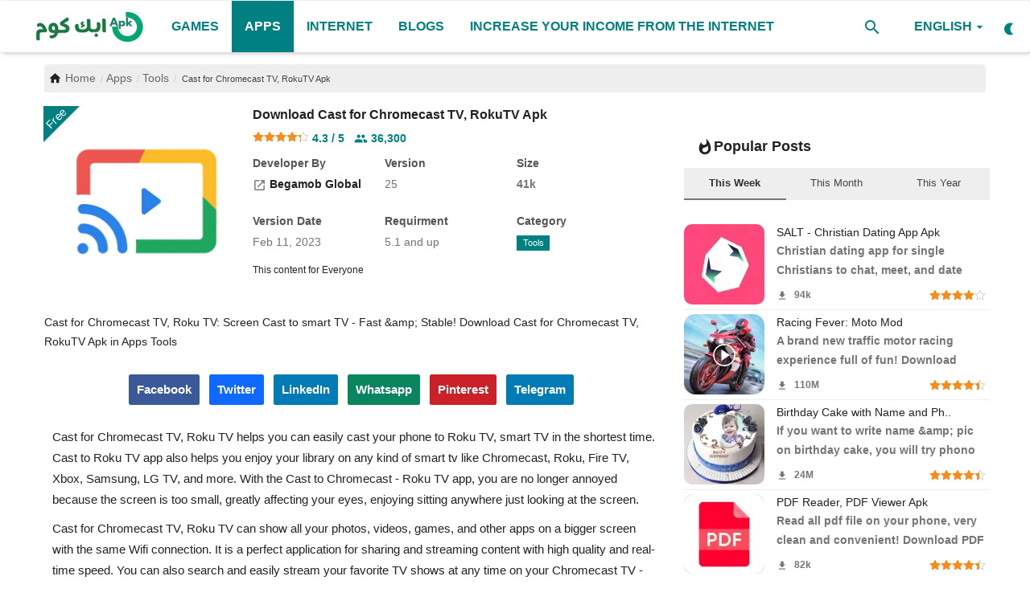

--- FILE ---
content_type: text/html; charset=UTF-8
request_url: https://apk-com.com/en/download-pro-apk-casttv-castforchromecast-screencast
body_size: 26239
content:
<!DOCTYPE html>
<html lang="en">
<head>     <meta charset="utf-8">
    <meta name="viewport" content="width=device-width,minimum-scale=1,initial-scale=1" />
    <title>Cast for Chromecast TV, RokuTV Apk - Apk Com</title>
    <meta name="description" content="Cast for Chromecast TV, Roku TV: Screen Cast to smart TV - Fast &amp;amp;amp; Stable! Download Cast for Chromecast TV, RokuTV Apk in Apps Tools"/>
    <meta name="keywords" content="Cast Chromecast TV Roku TV Apk,,Tools,"/>
    <meta name="author" content="Begamob Global"/>
	<meta name="rating" content="general">
	<meta name="categories" content="Applications, Games, Android News">
	<meta name="classification" content="All">
	<meta name="generator" content="AwAPlay by ArabWebApps.com +967777712347">
    <meta property="og:locale" content="en-US"/>
    <meta property="og:site_name" content="Apk Com"/>
    <meta property="og:type" content="article"/>
    <meta property="og:title" content="Cast for Chromecast TV, RokuTV Apk"/>
    <meta property="og:description" content="Cast for Chromecast TV, Roku TV: Screen Cast to smart TV - Fast &amp;amp;amp; Stable! Download Cast for Chromecast TV, RokuTV Apk in Apps Tools"/>
    <meta property="og:url" content="https://apk-com.com/en/download-pro-apk-casttv-castforchromecast-screencast"/>
    <meta property="og:image" content="https://apk-com.com/uploads/images/202302/image-750x500-63e8d330c0e4f.webp"/>
    <meta property="og:image:width" content="750"/>
    <meta property="og:image:height" content="422"/>
    <meta property="article:author" content="Begamob Global"/>
    <meta property="fb:app_id" content=""/>
        <meta property="article:tag" content="Cast Chromecast TV Roku TV Apk"/>
    <meta property="article:tag" content="Tools"/>
    <meta property="article:published_time" content="2023-02-12 14:53:20"/>
    <meta property="article:modified_time" content="2023-02-12 14:53:20"/>
    <meta name="twitter:card" content="summary_large_image"/>
    <meta name="twitter:site" content="@Apk Com"/>
    <meta name="twitter:creator" content="@Begamob Global"/>
    <meta name="twitter:title" content="Cast for Chromecast TV, RokuTV Apk"/>
    <meta name="twitter:description" content="Cast for Chromecast TV, Roku TV: Screen Cast to smart TV - Fast &amp;amp;amp; Stable! Download Cast for Chromecast TV, RokuTV Apk in Apps Tools"/>
   <link rel="preload" href="https://apk-com.com/uploads/images/202302/image-512x512-63e8d330cb88f.webp" as="image">
    <meta name="twitter:image" content="https://apk-com.com/uploads/images/202302/image-750x500-63e8d330c0e4f.webp"/>

    <meta name="apple-mobile-web-app-capable" content="yes">
	<meta name="theme-color" content="#008081">
	<meta name="msapplication-navbutton-color" content="#008081">
	<meta name="apple-mobile-web-app-capable" content="yes">
	<meta name="apple-mobile-web-app-title" content="Apk Com">
    <meta name="apple-mobile-web-app-status-bar-style" content="green">
    <meta name="apple-mobile-web-app-title" content="Apk Com">
    <meta name="msapplication-TileImage" content="https://apk-com.com/144x144.png">
    <meta name="msapplication-TileColor" content="#008081">
    <link rel="apple-touch-icon" href="https://apk-com.com/uploads/logo/favicon_649386ee993e42-52730852-78413882.png">
        <link rel="manifest" href="https://apk-com.com/manifest.json">
       <link rel="shortcut icon" type="image/webp" href="https://apk-com.com/uploads/logo/favicon_649386ee993e42-52730852-78413882.png"/>
    <link rel="canonical" href="https://apk-com.com/en/download-pro-apk-casttv-castforchromecast-screencast"/>
	<link rel="amphtml" href="https://apk-com.com/en/amp/download-pro-apk-casttv-castforchromecast-screencast">   <meta name="gdpr" content="0" />
    <link href="https://apk-com.com/assets/vendor/bootstrap/css/bootstrap.min.css" rel="stylesheet"/>
    <link href="https://apk-com.com/assets/css/styles.min.css" rel="stylesheet"/>
     <script type="application/ld+json">[{
"@context": "http://schema.org",
"@type": "Organization",
"url": "https://apk-com.com",
"logo": {"@type": "ImageObject","width": 190,"height": 60,"url": "https://apk-com.com/uploads/logo/logo-64938894669828-55681641-22858882.png"},"sameAs": ["https://www.facebook.com/apklevelnext/","https://twitter.com/APKlevelnext","https://instagram.com/levelnext","https://telegram.com/levelnext"]
},
{
    "@context": "http://schema.org",
    "@type": "WebSite",
    "url": "https://apk-com.com",
    "potentialAction": {
        "@type": "SearchAction",
        "target": "https://apk-com.com/search?q={search_term_string}",
        "query-input": "required name=search_term_string"
    }
}]
</script>
<script type="application/ld+json">
{
  "@context": "http://schema.org/",
  "@type": "MobileApplication",
  "name": "Download Cast for Chromecast TV, RokuTV Apk",
  "image": "https://apk-com.com/uploads/images/202302/image-512x512-63e8d330cb88f.webp",
  "description": "Cast for Chromecast TV, Roku TV: Screen Cast to smart TV - Fast &amp;amp;amp; Stable! Download Cast for Chromecast TV, RokuTV Apk in Apps Tools",
  "operatingSystem": "ANDROID",
  "applicationCategory": "apps",
  "applicationSubCategory": "Tools",
  "publisher": "Begamob Global",
  "requirements": "5.1 and up",
  "softwareVersion": "25",
  "datePublished": "2023-02-12 14:53:20",
  "fileSize": "41k",
  "contentRating": "Everyone",
  "aggregateRating": {
    "@type": "AggregateRating",
    "ratingValue": "4.3",
    "ratingCount": "36300",
	"bestRating": "5",
    "worstRating": "1"
  },
  "offers": {
    "@type": "Offer",
    "priceCurrency": "USD",
    "price": "0"
  }
}
</script>
	
    <style>
@font-face {font-family: 'Material Icons';font-style: normal;font-weight: 400;font-display: swap;src: url(https://apk-com.com/assets/fonts/icons-font.woff2) format('woff2');}.material-icons {font-family: 'Material Icons';font-weight: normal;font-style: normal;font-size: larger;letter-spacing: normal;text-transform: none;display: inline-block;vertical-align: middle;white-space: nowrap;word-wrap: normal;direction: ltr;-webkit-font-feature-settings: 'liga';-webkit-font-smoothing: antialiased}
canvas, caption, center, cite, code, dd, del, details, dfn, div, dl, dt, em, embed, fieldset, figcaption, figure, footer, form, h1, h2, h3, h4, h5, h6, header, hgroup {
    border: 0;
    color: inherit;
    font-size: 100%;
    margin: 0;
    padding: 0;
    vertical-align: baseline;
}
.widget-popular-posts .nav-tabs {
    padding: 10px 0 0;
    background-color: #eee;
}
.section .section-head .title a:hover{background:#008081;color:#fff!important}
.dropdown-menu>li>a i{margin-right:10px}
.col-lg-1,.col-lg-2,.col-lg-3,.col-lg-4,.col-lg-5,.col-lg-6,.col-md-1,.col-md-2,.col-md-3,.col-md-4,.col-md-5,.col-md-6,.col-sm-1,.col-sm-2,.col-sm-3,.col-sm-4,.col-xs-1,.col-xs-2,.col-xs-3,.col-xs-5,.col-xs-6{padding-right:5px;padding-left:5px}
.col-xs-4,.col-xs-5,.col-xs-6{padding-right:10px;padding-left:10px}
.post-item-image img, .post-item-small .left img, .featured-slider .featured-slider-item img, .img-container img{background-color:#eee}
.lazyloaded{background-color:#fafafa}
.lazyload, .lazyloading{opacity:unset}
.slick-slider{position: relative;display: block;box-sizing: border-box;-webkit-user-select: none;-moz-user-select: none;-ms-user-select: none;user-select: none;-webkit-touch-callout: none;-khtml-user-select: none;-ms-touch-action: pan-y;touch-action: pan-y;-webkit-tap-highlight-color: transparent;}.slick-list{position: relative;display: block;overflow: hidden;margin: 0;padding: 0;}.slick-list:focus{outline: none;}.slick-list.dragging{cursor: pointer;cursor: hand;}.slick-slider .slick-track,.slick-slider .slick-list{-webkit-transform: translate3d(0, 0, 0);-moz-transform: translate3d(0, 0, 0);-ms-transform: translate3d(0, 0, 0);-o-transform: translate3d(0, 0, 0);transform: translate3d(0, 0, 0);}.slick-track{position: relative;top: 0;left: 0;display: block;margin-left: auto;margin-right: auto;}.slick-track:before,.slick-track:after{display: table;content: '';}.slick-track:after{clear: both;}.slick-loading .slick-track{visibility: hidden;}.slick-slide{display: none;float: left;height: 100%;min-height: 1px;}[dir='rtl'] .slick-slide{float: right;}.slick-slide img{display: block;}.slick-slide.slick-loading img{display: none;}.slick-slide.dragging img{pointer-events: none;}.slick-initialized .slick-slide{display: block;}.slick-loading .slick-slide{visibility: hidden;}.slick-vertical .slick-slide{display: block;height: auto;border: 1px solid transparent;}.slick-arrow.slick-hidden{display: none;}

#featured .featured-left{padding-left:0}

#star-1:checked ~ div [for=star-1] svg, #star-2:checked ~ div [for=star-1] svg, #star-2:checked ~ div [for=star-2] svg, #star-3:checked ~ div [for=star-1] svg, #star-3:checked ~ div [for=star-2] svg, #star-3:checked ~ div [for=star-3] svg, #star-4:checked ~ div [for=star-1] svg, #star-4:checked ~ div [for=star-2] svg, #star-4:checked ~ div [for=star-3] svg, #star-4:checked ~ div [for=star-4] svg, #star-5:checked ~ div [for=star-1] svg, #star-5:checked ~ div [for=star-2] svg, #star-5:checked ~ div [for=star-3] svg, #star-5:checked ~ div [for=star-4] svg, #star-5:checked ~ div [for=star-5] svg {
  transform: scale(1);
}
#star-1:checked ~ div [for=star-1] svg path, #star-2:checked ~ div [for=star-1] svg path, #star-2:checked ~ div [for=star-2] svg path, #star-3:checked ~ div [for=star-1] svg path, #star-3:checked ~ div [for=star-2] svg path, #star-3:checked ~ div [for=star-3] svg path, #star-4:checked ~ div [for=star-1] svg path, #star-4:checked ~ div [for=star-2] svg path, #star-4:checked ~ div [for=star-3] svg path, #star-4:checked ~ div [for=star-4] svg path, #star-5:checked ~ div [for=star-1] svg path, #star-5:checked ~ div [for=star-2] svg path, #star-5:checked ~ div [for=star-3] svg path, #star-5:checked ~ div [for=star-4] svg path, #star-5:checked ~ div [for=star-5] svg path {
  fill: #FFBB00;
  stroke: #cc9600;
}

label {
  text-align: center;
  cursor: pointer;
}
label svg {
  width: 40px;
  height: auto;
  fill: #fafafa;
  stroke: #008081;
  transform: scale(0.8);
  transition: transform 200ms ease-in-out;
}
label svg path {
  transition: fill 200ms ease-in-out, stroke 100ms ease-in-out;
}

label[for=star-null] {
  display: block;
  margin: 0 auto;
  color: #999;
}
input[type=checkbox], input[type=radio]{display: contents;}

label svg:hover{stroke: #FFBB00;}

#myVideo {
  position: relative;
  height: 100%;
  width: 100%;
  left: 0;
  right: 0;
  top: 0;
  z-index: -1;
  background: rgba(0, 0, 0, 0.5);
  max-height:465px;
}
#myBtn {
     position: absolute;
    top: 300px;
    left: 22px;
    border-radius: 48px;
    background: rgba(0, 0, 0, 0.5);
    border-color: #fff;
    padding: 3px 10px;
  color: #fff;
  cursor: pointer;
}

#myBtn:hover {
 background: rgba(255, 255, 255, 0.5);;
  color: black;
}
#mya
{
	position: absolute;
    z-index: 999;
    color: #fafafa;
    top: 300px;
	right:20px;
	cursor: pointer;
}
.search-icon .material-icons{font-size:24px}
.col-xs-4 .post-item-mid{min-height:170px}
.post-meta .iconstar{color:#fa8b15;font-size:14px}
.post-item .pull-right,.post-item .description{color:#757575}
.widget-head .title .material-icons{margin-left:5px}
.rateinfo .stars{margin: 0; float:none}
#bar_loading {top: 0px;left: 0px;right: 0px;height:4px;width:100%;z-index: 999999;display: none;position:fixed;overflow: hidden;background-color: rgba(255, 255, 255, 0.75);}#bar_loading:before {display: block;position: absolute;content: "";left: -200px;width: 200px;height: 4px;animation: head_loading 1.5s linear infinite;background-color: #008081;}@keyframes head_loading {from {left: -200px; width: 30%;}50% {width: 30%;}70% {width: 70%;}80% { left: 50%;}95% {left: 120%;}to {left: 100%;}}
.clearfix{clear:both}
.top-bar,.news-ticker-title,.section-mid-title .title, #comments .comment-section > .nav-tabs > .active > a,.reaction-num-votes, .modal-newsletter .btn {background-color: #008081} .comment-section .nav-tabs {border-bottom: 2px solid #008081;}


.post-content .post-text a,.post-content .post-text a:hover, .section .section-head .title a:hover, a:hover, a:focus, a:active, .navbar-inverse .navbar-nav > li > a:hover, .navbar-inverse .navbar-nav .dropdown-menu > li:hover > a, .navbar-inverse .navbar-nav .dropdown-menu > li:focus > a, .navbar-inverse .navbar-nav .dropdown-menu > li.active > a, .navbar-inverse .navbar-nav .open .dropdown-menu > li > a:focus, .navbar-inverse .navbar-nav .open .dropdown-menu > li > a:hover, .comment-lists li .btn-comment-reply, .comment-lists li .btn-comment-like, .f-random-list li .title a:hover, .link-forget, .captcha-refresh, .nav-footer li a:hover, .mobile-menu-social li a:hover, .mobile-menu-social li a:focus, .post-files .file button, .icon-newsletter, .btn-load-more:hover, .post-next-prev p span, .list-footer-categories li a:hover, .btn-load-more {color: #008081;text-decoration:none}  .navbar-toggle, .navbar-inverse .navbar-toggle, .nav-payout-accounts > li.active > a, .nav-payout-accounts > li.active > a:focus, .nav-payout-accounts > li.active > a:hover, .nav-payout-accounts .active > a, .swal-button--danger, .sidebar-widget .tag-list li a:hover, .spinner > div, .search-form button {background-color: #008081 !important;}  .navbar-default .navbar-nav > .active > a::after, .navbar-default .navbar-nav > li > a:hover:after, .navbar-inverse .navbar-nav .active a::after, .poll .result .progress .progress-bar {background-color: #008081;}  .btn-custom {background-color: #008081;border-color: #008081;}  ::selection {background: #008081 !important;color: #fff;}  ::-moz-selection {background: #008081 !important;color: #fff;}  .navbar-inverse .navbar-nav > .active > a, .navbar-inverse .navbar-nav > .active > a:hover, .navbar-inverse .navbar-nav > .active > a:focus, .navbar-inverse .navbar-nav > .open > a, .navbar-inverse .navbar-nav > .open > a:hover, .navbar-inverse .navbar-nav > .open > a:focus {color: #008081 !important;background-color: transparent;}  .navbar-inverse .navbar-nav > li > a:focus, .navbar-inverse .navbar-nav > li > a:hover {background-color: transparent;color: #008081;}  .form-input:focus {border-color: #008081;outline: 0 none;}  .post-content .post-tags .tag-list li a:hover, .profile-buttons ul li a:hover {border-color: #008081;background-color: #008081;}  .auth-form-input:focus, .form-textarea:focus, .custom-checkbox:hover + label:before, .leave-reply .form-control:focus, .page-contact .form-control:focus, .comment-error {border-color: #008081;}  .custom-checkbox:checked + label:before {background: #008081;border-color: #008081;}  .comments .comments-title {border-bottom: 2px solid #008081;}  .comment-loader-container .loader, .sub-comment-loader-container .loader {border-top: 5px solid #008081;}  .newsletter .newsletter-button {background-color: #008081;border: 1px solid #008081;}  .post-author-meta a:hover, .post-item-no-image .caption-video-no-image .title a:hover, .comment-meta .comment-liked, .cookies-warning a{color: #008081 !important;}  .video-label, .filters .btn:focus:after, .filters .btn:hover:after, .filters .btn:active:after, .filters .active::after , .footer-bottom{background: #008081;}  .pagination .active a {border: 1px solid #008081 !important;background-color: #008081 !important;color: #fff !important;}  .pagination li a:hover, .pagination li a:focus, .pagination li a:active, .custom-checkbox input:checked + .checkbox-icon {background-color: #008081;border: 1px solid #008081;}  .search-form, .dropdown-more {border-top: 3px solid #008081;}.mobile-language-options li .selected, .mobile-language-options li a:hover  {color: #008081;border: 1px solid #008081;}
.navbar-default .navbar-nav > li > a, .nav-mobile-header-container .menu-icon a, .nav-mobile-header-container .mobile-search .search-icon{color:#008081!important}
.navbar-default .navbar-nav > .active > a, .navbar-default .navbar-nav > .active > a:hover{background-color:#008081;color:#fff!important}
#featured .featured-left{padding-left:0}
.post-item-mid .title{display:block;line-height:1.3;height: 37px}
.post-item .title{display:block; height:50px}
.form-textarea, .form-input{border-color: #008081;background: #fafafa;}
featured-slider .featured-slider-item .caption{background: rgba(0,0,0,0.65)}
.breadcrumb .breadcrumb-item a, .breadcrumb .breadcrumb-item span{font-size:14px}
.list-versions {padding: 6px;list-style: none;}.list-versions li{border-bottom: 1px solid #eee;}.version {vertical-align: top;white-space: normal;position: relative;display: flex;padding: 10px;}.version:hover {background-color: #f5f7fa;}.version figure {width: 48px;height: auto;display: flex;justify-content: center;align-items: center;}.version figure img {width: 48px;height: 48px;border-radius: 20%;transition: all .25s ease;-webkit-transition: all .25s ease;}.version .info {overflow: hidden;margin-right: 10px;display: flex;justify-content: center;flex-direction: column;position: relative;width: 100%;}.version .name {margin-bottom: 4px;}.version .info .vername {color: #333;word-break: break-word;}.vtype {vertical-align: text-bottom;}.vtype span {text-align: center;display: inline-block;border-radius: 4px;min-width: 32px;padding: 0 6px;background: #fff;color: #148a03;border: 1px solid #148a03;font-size: 11px;}.vtype .type-apkobb, .vtype .type-apks, .vtype .type-xapk {color: #1a73d6;border: 1px solid #1a73d6;}.vtype span+span {margin-right: 4px;}.version .description {color: #6f6f6f;font-size: 13px;display: inline-flex;align-items: center;white-space: nowrap;}

.sidebar-widget .widget-head .title, .h1, .h2, .h3, .h4, .h5, .h6, h1, h2, h3, h4, h5, h6,b,strong,.small-post-meta,.post-meta,.post-item-small,.post-item-mid .title,.section .section-head .title{font-weight:600}
.post-item-small .title{display: block;overflow: hidden;text-overflow: ellipsis;white-space: nowrap}
.section .section-content .title{font-weight:400;}
 .post-content .post-text a,.nav-footer li a, .f-widget-follow ul li a{color: #008081;}
}@media screen and (max-width: 480px) {.reaction-num-votes {right: 0 !important;}}.post-text iframe{max-width: 100% !important}.navbar{position: fixed;
    min-height: 64px;
    z-index: 99999;}
.navbar-default .navbar-nav {
    height: 64px;
}
.post-share{
float:right;
display: block;
width: 100%;
white-space: nowrap;
overflow-x: auto;
}
.post-share .share-box li{margin: 8px 8px 0 0!important;}
.share-box li a.twitter{background: #0f69ff;}
.share-box li a.whatsapp{background: #008081;}
.post-share .share-box .social-btn-sm{font-weight:600;width: auto;padding:0 10px}
.f-widget-follow ul li a{color:#fff;font-weight:600}
.f-widget-follow ul li a:hover{background:#008081;}
.nav-footer li a{font-size:16px;font-weight:500}
.post-item h3.title{font-size:14px}
.megamenu .dropdown.megamenu-fw .dropdown-menu,.dropdown-more, .search-form{top:63px}
.navbar-default .navbar-nav > li > a{line-height:64px;font-size:16px}
.megamenu .dropdown-menu {
    right: auto;
    left: auto;
}
.dropdown-menu{text-align:right;}

#wrapper{padding-top:70px;}

.btn-switch-mode svg {
	height:18px;
	width:18px;
    top: 23px;
}

.breadcrumb .breadcrumb-item a, .breadcrumb .breadcrumb-item span{color:#686868}


.post-item-small img, .post-item-mid img, .post-item-large img {
    border-radius: 10px;
}

.img-post {
    border-radius: 15px;
	object-fit: cover;
}
.post-item-small {
    padding-bottom: 5px;
    padding-top: 5px;
    border-bottom: 1px solid #eee;
}

.post-item-horizontal{margin-top:6px;margin-bottom:6px}
a img:hover{    opacity: 0.5;}
.post-text{padding:10px}

.nav-tabs>li.active>a, .nav-tabs>li.active>a:focus, .nav-tabs>li.active>a:hover{font-weight: 700;}
.widget-popular-posts .nav-tabs li a,.breadcrumb > .active,.sidebar-widget .tag-list li a{color: #444;}
.sidebar-widget .recommended-posts .recommended-posts-first .caption{right:10px;left:auto}
.featured-box .caption{right:0;left:auto}
.page-title{white-space:nowrap}
.section .section-content, .widget-body, .comment-section .tab-content{
	padding-top: 5px;
	width:100%;
	float: right;
    padding-right: 5px;
    padding-left: 5px;
	}
.section .section-content	{padding-right:0;padding-left:0}
.sidebar-widget .widget-body{padding-top: 5px;}
.sidebar-widget .recommended-posts .recommended-posts-first .overlay{border-bottom-left-radius: 15px;border-bottom-right-radius: 15px;}


.nopadding {
    margin-right: 0;
    margin-left: 0;
}

.boxdetail {
    display: flex;
	position:relative;
    max-height: 258px;
    width: 100%;
    vertical-align: top;
    white-space: normal;
    text-decoration: none;
    margin: 0;
    padding: 0;
	margin-bottom:20px;
}
.boxdetail .tabimg {
    display: inline-block;
    float: right;
    width: 33%;
    max-height: 236px;
    text-align: center;
    vertical-align: middle;
    overflow: hidden;
}
/*.boxdetail .tabimg img {
    max-height: 236px;
	margin-top:2px;
	border-radius: none;
}*/
.ribbon1 {
    left: auto;
    right: 43px;
    position: absolute;
    bottom: 43px;
}
.ribbon1:before {
    content: '';
    position: absolute;
    top: -1px;
    left: -1px;
    width: 0;
    height: 0;
    border-bottom: 45px solid #008081;
    border-left: 45px solid transparent;
    z-index: 2;
}
.ribbon1 span {
    position: absolute;
    color: #fff;
    left: 12px;
    top: 19px;
    z-index: 2;
    font-size: 12px;
    transform: rotate(-45deg);
    -webkit-transform: rotate(-45deg);
}
.boxdetail .infoapp {
    display: inline-block;
    max-height: 258px;
    width: 67%;
    height: auto;
    vertical-align: top;
    -moz-box-sizing: border-box;
    -webkit-box-sizing: border-box;
    box-sizing: border-box;
    padding-right: 5px;
    padding-left: 5px;
    text-align: inherit;
    overflow: hidden;
}
.apptitle, .apptitle h1 {
    display: block;
    font-size: 16px;
    font-weight: 600;
    line-height: 20px;
    min-height: 18px;
    overflow: hidden;
    text-decoration: none;
    position: relative;
    margin-top: 0;
    margin-bottom: 5px;
    white-space: nowrap;
}
.infosub, .infostars {
    display: block;
    position: relative;
    width: 100%;
}
.infosubtitle {
    color: #0c765c;
    line-height: 16px;
    margin: 1px 0;
    overflow: hidden;
    font-weight: 400;
    white-space: nowrap;
}
.rateinfo {
    overflow: hidden;
    font-weight: 700;
    white-space: nowrap;
    font-size: 14px;
    line-height: 14px;
    padding-right: 1px;
}
.rating {
    color: orange!important;
}
.metainfo {
    -webkit-box-sizing: border-box;
    box-sizing: border-box;
    display: inline-block;
    padding: 10px 10px 10px 0;
    text-align: inherit;
    vertical-align: top;
    width: 160px;
}
.metainfo ._title {
    color: #555;
    font-size: 14px;
    font-weight: 700;
    margin-bottom: 2px;
}
.metainfo .content {
    font-size: 14px;
    color: #737373;
    font-weight: 400;
}
.ribbon0 {
    right: auto;
    left: 0;
    position: absolute;
    top: 0;
}
.ribbon0:before {
    content: '';
    position: absolute;
    top: -1px;
    left: -1px;
    width: 0;
    height: 0;
    border-top: 45px solid #008081;
    border-right: 45px solid transparent;
    z-index: 2;
}
.ribbon0 span {
    position: absolute;
    color: #fff;
    left: 0;
    top: 2px;
    z-index: 2;
    font-size: 14px;
    transform: rotate(-45deg);
    -webkit-transform: rotate(-45deg);
}
.post-share .share-box {
    text-align: center;
	    overflow-x: auto;
    white-space: nowrap;
}
.post-share .share-box li {
    float: none;
}
.post-item-small .right p{height:45px;color:#757575;overflow:hidden}
.btn-edit-post{float:none;}

::-webkit-scrollbar {
    width: 0.5em;
    height: 0;
}
.stars {
	margin: 5px;
}
.post-item-small img {
	min-width: 100px;
}
::-webkit-scrollbar-thumb {
    background: #008081;
    border-radius: 1rem;
}
::-webkit-scrollbar-track {
    background: #ddd;
}
.g-scrolling-carousel {position: relative;margin-right: -10px;margin-left: -15px;}
.g-scrolling-carousel .items {overflow-x: scroll;white-space: nowrap;width: 100%;min-height:200px;background:#333;border-bottom: outset;border-top: inset;-webkit-overflow-scrolling: touch;}
.g-scrolling-carousel .items::-webkit-scrollbar {display: none; }
.g-scrolling-carousel .items img, .g-scrolling-carousel .items iframe{display:inline-block;padding-left:5px;max-height:300px;width:auto;background:#eee;}
.g-scrolling-carousel .items iframe{vertical-align: middle;width:revert-layer;}
.c-white{color:#fafafa}
.footer-widget img {
	filter: brightness(0.9);
}
.featured-slider .featured-slider-item .caption{padding: 5px 10px}
.dropdown-menu>li>a, .nav-mobile .navbar-nav .nav-item{text-align:left} .footer-bottom-left{padding:10px} .navbar-right{margin-right:0} .sidebar-widget .recommended-posts .recommended-posts-first .caption{left:10px;right:auto} .post-item-mid .post-meta span{float:right}.post-item .description, .featured-slider .featured-slider-item .caption,.post-item .title a{direction:ltr}.post-meta .stars, .small-post-meta .stars{float:right}.small-post-meta .pull-right{float:left!important}.post-meta .pull-right{float:left!important}.btn-custom, .newsletter .newsletter-button {
    background-color: #008081;
    border-color: #008081;
}
.section .section-head .title a{border-color: #008081;color:#008081}
.post-content .post-text a, .nav-footer li a, .infosubtitle{color: #008081;}
.share-box li a.whatsapp {
	background: #0a865e!important;
}
.poll .result .progress{
	margin-bottom: 25px;
    height: 22px;
}
.poll .result .progress{color:#fff;border-radius: 15px;background-color: #ccc;}
.poll .result .progress .progress-bar, .poll .result .progress span{right:50%;line-height: 21px;font-size:14px}
.question{background:#fafafa; padding:15px}
.custom-radio .checkbox-icon {
    border: 2px solid #008081;
    background-color: #fff;
}
#comments .comment-section > .nav-tabs > .active > a, .footer-bottom, .share-box li a.whatsapp{background-color: #008081;}
@media (max-width: 767px), @media (max-width: 991px), @media (max-width: 768px), @media (max-width: 350px), @media (max-width: 351px), @media (max-width: 576px), @media (max-width: 550px), @media (max-width: 551px), @media (max-width: 468px) {
		 .d-none{display:none} .row{margin:0}.container, .container-fluid,.col-sm-12,.col-xs-12,.col-sm-8,.col-xs-8{padding-right:0;padding-left:0;margin:0}#wrapper{padding-top:0;overflow-x: hidden;margin-top: -5px;} .breadcrumb {
    white-space: nowrap;
}.footer-widgets{text-align:center}
.btn-switch-mode svg{top:15px;}
.divscroll .col-xs-4 {float:none;display:inline-block;width:28%}
.divscroll .col-xs-6 {float:none;display:inline-block;width:45%}
.nav-mobile .profile-dropdown{border-bottom: 1px solid #eee}.nav-mobile .profile-dropdown .dropdown-menu{left:0;width:100%}.nav-mobile .profile-dropdown .dropdown-menu > li{background:#eee}
.box-small{margin-bottom:7px;} #content{padding: 5px 0;}.postcontent{padding:5px} .metainfo ._title {display:none} .mt-10{margin-top:15px} .mb-10{margin-bottom:15px} .apptitle, .apptitle h1 {white-space: nowrap; overflow-x: auto;} .metainfo { -webkit-box-sizing: border-box; box-sizing: border-box; display: inline-block; padding: 0 10px; text-align: left; vertical-align: top; width:auto; max-width:70% } .metainfo .content { white-space: nowrap; overflow-x: auto; } .postcontent .post-share{margin-bottom:5px} .nav-footer{padding-bottom:10px}.page-num{display:block!important}.comment-nav-tabs li, .comment-nav-tabs li a, .comment-nav-tabs li a h4{width:auto}.newsletter input{width:80%}::-webkit-scrollbar {width: 0;height: 0!important;} .featured-slider .featured-slider-item img{height:100%;}#featured{margin-top:-10px} #featured .featured-box, #featured .featured-box .box-inner{height: auto;}.box-large .item-content{padding-right:25px;} #footer{padding-top:20px;} #footer .footer-bottom .footer-bottom-right, #footer .footer-bottom .footer-bottom-left{text-align:center} .widget-head{border-top-left-radius:0!important} .btn-block-more .more{line-height:52px} .btn-block-more .caret{ top: -6px; left: 5px; color: #fff;} .dropdown-menu{left:10px;right:auto} .box-large{height:auto} .page-breadcrumb{display:block;margin-bottom: 3px} .f-widget-follow ul li a{height:48px;width:48px;line-height:48px} #myBtn{top:160px;left:5px} #mya{top:160px;right:5px}
label svg {
  width: 30px;
  }
}</style>
<script type="d5b2e9eb2879a1345bca0892-text/javascript">var VrConfig = {baseURL: 'https://apk-com.com', csrfTokenName: 'app_csrf_token', csrfCookieName: 'daapp_csrf_cookie', sysLangId: '1', isRecaptchaEnabled: '0', textOk: "OK", textCancel: "Cancel", textCorrectAnswer : "Correct Answer", textWrongAnswer : "Wrong Answer"};</script>	    <meta name="google-site-verification" content="HBkk6GwF7be1UNbDZrwBJIher5d4kEJ4fV44mHsEjRU" /><div id="bar_loading"></div></head>
<body>
<header id="header">	
    <nav class="navbar navbar-default main-menu megamenu">
<div class="container-fluid">
<div class="collapse navbar-collapse">
<div class="row">
<ul class="nav navbar-nav">
<li><a class="aloader" title="Apk Com" href="https://apk-com.com/en">
                            <img src="https://apk-com.com/uploads/logo/logo-64938894669828-55681641-22858882.png" alt="Apk Com" class="logo" width="150px" height="41px">
                        </a></li>
<li class="dropdown megamenu-fw mega-li-1 ">
<a class="aloader" title="Games" href="https://apk-com.com/en/games" class="dropdown-toggle">Games</a>
</li>
<li class="dropdown megamenu-fw mega-li-2 active">
<a class="aloader" title="Apps" href="https://apk-com.com/en/apps" class="dropdown-toggle">Apps</a>
</li>
<li class="dropdown megamenu-fw mega-li-125 ">
<a class="aloader" title="internet" href="https://apk-com.com/en/increase-your-income-from-the-internet" class="dropdown-toggle">internet</a>
</li>
<li class="dropdown megamenu-fw mega-li-3 ">
<a class="aloader" title="Blogs" href="https://apk-com.com/en/blogs-3" class="dropdown-toggle">Blogs</a>
</li>
<li class=""><a class="aloader" title="Increase your income from the Internet" href="Increase your income from the Internet">Increase your income from the Internet</a></li>
</ul>


<ul class="nav navbar-nav navbar-right">
<li class="li-search">
<a class="search-icon" href="#search"><span class="material-icons">search</span></a>
<div class="search-form">
<form action="https://apk-com.com/en/search" method="get" id="search_validate">
<input type="text" name="q" maxlength="300" id="q" pattern=".*\S+.*" class="form-control form-input" placeholder="Search..."  required>
<button class="btn btn-default" name="submit"><span class="material-icons">search</span></button>
</form>
</div>
</li>

<li class="dropdown">
<a class="dropdown-toggle" data-toggle="dropdown" href="#lang" aria-expanded="false">
<i class="icon-language"></i>&nbsp;
English<span class="material-icons">arrow_drop_down</span>
</a>
<ul class="dropdown-menu lang-dropdown">
<li><a href="https://apk-com.com/en" class="selected">English</a></li>
<li><a href="https://apk-com.com" class="">العربية</a></li>
</ul>
</li>
<li class="li-dark-mode-sw">
<form action="https://apk-com.com/switch-dark-mode" method="post">
<input type="hidden" name="app_csrf_token" value="42cf401635294c5068ac350fafaca927" /><input type="hidden" name="back_url" value="https://apk-com.com/en/download-pro-apk-casttv-castforchromecast-screencast">
<button type="submit" name="theme_mode" value="dark" class="btn-switch-mode">
<svg xmlns="http://www.w3.org/2000/svg" enable-background="new 0 0 24 24" height="24px" viewBox="0 0 24 24" width="24px" fill="#008081"><title>Dark Mode</title><path d="M14,2c1.82,0,3.53,0.5,5,1.35C16.01,5.08,14,8.3,14,12s2.01,6.92,5,8.65C17.53,21.5,15.82,22,14,22C8.48,22,4,17.52,4,12 S8.48,2,14,2z"/></svg>
</button>
</form>
</li>

</ul>


</div>
</div>
</div>
</nav>    <div class="mobile-nav-container">
        <div class="nav-mobile-header">
            <div class="container-fluid">
                <div class="row">
                    <div class="nav-mobile-header-container">
                        <div class="menu-icon">
                            <a href="#menu" class="btn-open-mobile-nav"><span class="material-icons">menu</span></a>
                        </div>
                        <div class="mobile-logo">
                            <a href="https://apk-com.com/en">
                             <img src="https://apk-com.com/uploads/logo/logo-64938894669828-55681641-22858882.png" alt="Apk Com" class="logo" width="150px" height="41px">
                            </a>
                        </div>
						<div class="darkmode">
						<form action="https://apk-com.com/switch-dark-mode" method="post">
<input type="hidden" name="app_csrf_token" value="42cf401635294c5068ac350fafaca927" /><input type="hidden" name="back_url" value="https://apk-com.com/en/download-pro-apk-casttv-castforchromecast-screencast">
<button type="submit" name="theme_mode" value="dark" class="btn-switch-mode">
<svg xmlns="http://www.w3.org/2000/svg" enable-background="new 0 0 24 24" height="24px" viewBox="0 0 24 24" width="24px" fill="#008081"><title>Dark Mode</title><path d="M14,2c1.82,0,3.53,0.5,5,1.35C16.01,5.08,14,8.3,14,12s2.01,6.92,5,8.65C17.53,21.5,15.82,22,14,22C8.48,22,4,17.52,4,12 S8.48,2,14,2z"/></svg>
</button>
</form>
</div>
                        <div class="mobile-search">
                            <a class="search-icon" href="#search"><span class="material-icons">search</span></a>
                        </div>
						
                    </div>
                </div>
            </div>
        </div>
    </div>
</header>
<div id="overlay_bg" class="overlay-bg"></div>
<div class="mobile-nav-search">
    <div class="search-form">
        <form action="https://apk-com.com/en/search" method="get">
            <input type="text" name="q" id="q" maxlength="300" pattern=".*\S+.*" class="form-control form-input" placeholder="Search..." required>
            <button class="btn btn-default" name="submit"><span class="material-icons">search</span></button>
        </form>
    </div>
</div>
<div id="wrapper">
    <div class="container">
        <div class="row">
           <div class="col-sm-12 page-breadcrumb">
                <ol class="breadcrumb">
                    <li class="breadcrumb-item">
                       <i class="material-icons">home</i> <a class="aloader" title="Apk Com" href="https://apk-com.com/en">Home</a>
                    </li>
                                                <li class="breadcrumb-item active"><a href="https://apk-com.com/en/apps">Apps</a></li>
                                                    <li class="breadcrumb-item active"><a href="https://apk-com.com/en/apps/tools">Tools</a></li>
                                            <li class="breadcrumb-item active"> Cast for Chromecast TV, RokuTV Apk</li>
                </ol>
            </div>
			            <div id="content" class="col-sm-8 col-xs-12">
                <div class="post-content">
				                    <div class="nopadding" >
<div class="boxdetail">
<div class="tabimg">                <img src="[data-uri]" data-src="https://apk-com.com/uploads/images/202302/image-512x512-63e8d330cb88f.webp" class="lazyload img-cover center-image" alt="Cast for Chromecast TV, RokuTV Apk" height="512" width="512" />
                            		
		</div>
<div class="infoapp">
<div class="apptitle"><h1>Download Cast for Chromecast TV, RokuTV Apk</h1></div>
<div class="infosub"><div class="infosubtitle"><span class="rateinfo"><div class="stars"><span style="width:86%" title="Rate 4.3 From 5"></span></div> 4.3 / 5  &nbsp;  <i class="material-icons">people</i> 36,300</span></div></div>

<div class="metainfo"><div class="_title">Developer By </div><div class="content"><i class="material-icons">open_in_new</i> <a class="aloader" title="Begamob Global" href="https://apk-com.com/en/developer/Begamob Global"><b>Begamob Global</b></a></div></div>
<div class="metainfo"><div class="_title">Version </div><div class="content"> 25</div></div>
<div class="metainfo"><div class="_title">Size </div><div class="content"><b> 41k</b></div></div>
<div class="metainfo hidden-xs"><div class="_title">Version Date </div><div class="content"> Feb 11, 2023</div></div>
<div class="metainfo"><div class="_title">Requirment </div><div class="content">5.1 and up</div></div>
<div class="metainfo"><div class="_title">Category </div><div class="content">
<a class="aloader" title="Tools" href="https://apk-com.com/en/apps/tools">
                            <span class="category-label" style="background-color: #008081">
                                Tools                            </span>
                        </a> 
												</div></div>
					
					<div class="ribbon0"><span>Free</span></div>
					<div class="clearfix"></div>
					<small>This content for Everyone</small>
</div>				
</div>	
	
</div>

                             <p>
                                Cast for Chromecast TV, Roku TV: Screen Cast to smart TV - Fast &amp;amp; Stable! Download Cast for Chromecast TV, RokuTV Apk in Apps Tools                            </p>
		           

	
		                <section class="col-sm-12 col-xs-12 m-b-10">
                    <div class="row">
                        <ins class="adsbygoogle"
     style="display:block; text-align:center;"
     data-ad-layout="in-article"
     data-ad-format="fluid"
     data-ad-client="ca-pub-7291259733334903"
     data-ad-slot="4190641736"></ins>
<script type="d5b2e9eb2879a1345bca0892-text/javascript">
     (adsbygoogle = window.adsbygoogle || []).push({});
</script>                    </div>
                </section>
            

					<div class="post-share">
                        <ul class="share-box">
    <li>
        <a href="https://facebook.com/sharer/sharer.php?u=https%3A%2F%2Fapk-com.com%2Fen%2Fdownload-pro-apk-casttv-castforchromecast-screencast" title="Facebook" target="_blank" class="social-btn-sm facebook" rel="noopener noreferrer nofollow">
            <span>Facebook</span>
        </a>
    </li>
    <li>
        <a href="https://twitter.com/share?text=Cast+for+Chromecast+TV%2C+RokuTV+Apk&amp;url=https%3A%2F%2Fapk-com.com%2Fen%2Fdownload-pro-apk-casttv-castforchromecast-screencast" title="Twitter" target="_blank" class="social-btn-sm twitter" rel="noopener noreferrer nofollow">
           <span>Twitter</span>
        </a>
    </li>
    <li>
        <a href="http://www.linkedin.com/shareArticle?mini=true&amp;url=https%3A%2F%2Fapk-com.com%2Fen%2Fdownload-pro-apk-casttv-castforchromecast-screencast" title="LinkedIn" target="_blank" class="social-btn-sm linkedin" rel="noopener noreferrer nofollow">
             <span>LinkedIn</span>
        </a>
    </li>
    <li class="li-whatsapp">
        <a href="https://api.whatsapp.com/send?text=Cast+for+Chromecast+TV%2C+RokuTV+Apk - https%3A%2F%2Fapk-com.com%2Fen%2Fdownload-pro-apk-casttv-castforchromecast-screencast" class="social-btn-sm whatsapp" target="_blank" rel="noopener noreferrer nofollow">
            <span>Whatsapp</span>
        </a>
    </li>
    <li>
        <a href="https://pinterest.com/pin/create/button/?url=https%3A%2F%2Fapk-com.com%2Fen%2Fdownload-pro-apk-casttv-castforchromecast-screencast&amp;media=https://apk-com.com/uploads/images/202302/image-512x512-63e8d330cb88f.webp" title="Pinterest" class="social-btn-sm pinterest" target="_blank" rel="noopener noreferrer nofollow">
            <span>Pinterest</span>
        </a>
    </li>
	<li>
	<a href="tg://msg_url?url=https%3A%2F%2Fapk-com.com%2Fen%2Fdownload-pro-apk-casttv-castforchromecast-screencast" class="social-btn-sm linkedin" title="Telegram" target="_blank" rel="noopener noreferrer nofollow">
<span>Telegram</span>
</a>
	</li>
    </ul>                    </div>
                    <article class="post-text">
                        <p>
			          Cast for Chromecast TV, Roku TV helps you can easily cast your phone to Roku TV, smart TV in the shortest time. Cast to Roku TV app also helps you enjoy your library on any kind of smart tv like Chromecast, Roku, Fire TV, Xbox, Samsung, LG TV, and more. With the Cast to Chromecast - Roku TV app, you are no longer annoyed because the screen is too small, greatly affecting your eyes, enjoying sitting anywhere just looking at the screen.</p><p>Cast for Chromecast TV, Roku TV can show all your photos, videos, games, and other apps on a bigger screen with the same Wifi connection. It is a perfect application for sharing and streaming content with high quality and real-time speed. You can also search and easily stream your favorite TV shows at any time on your Chromecast TV - Roku TV screen through screen mirroring. Cast for Chromecast TV, Roku TV also assists you in mirroring your phone screen on smart Roku TV. Live screencast and stream from Android to Roku. Enable the TV mirror and the smart cast to start the practice of fitness exercises on the Roku or smart TV screen. </p><p>Moreover, Cast for Chromecast TV, Roku TV gives you cast trending movies, the best music on TV as fast and stable. Cast to Roku TV will assist you to mirror your phone screen on smart TV. Live screencast, from mobile to other devices and From Android to TV. Enable smart TV mirror and the smart cast to start the practice of fitness exercises on the TV screen. Share screen and TV connect to mobile to present your presentation with the live stream with a large reflective screen.</p><p>Cast for Chromecast TV, Roku TV supports any kind of smart TV like Chromecast, Roku, Fire TV, Xbox, Samsung, LG TV, and so on. With Cast for Chromecast TV, Roku TV, streaming videos and photos directly from phone to Roku TV - smart TV never get easier. </p><p>Key Features:<br>• Screen Mirroring: Mirror phone screen to TV fast and with low latency. <br>• Cast to TV: photos, videos, web videos, music,...<br>• Control Smart TV by phone: volume, forward/rewind, previous/next,...<br>• Stream music and play the game on the bigger screen.<br>• Cast directly from Youtube, Google Photos, Web browser to Chromecast, smart TV</p><p>How to use:<br>• Step 1: Your phone and Smart TV must be connected to the same Wi-Fi<br>• Step 2: Enable Wireless Display and Miracast on your TV<br>• Step 3: Choose and Connect to your Smart TV on the phone screen<br>• Step 4: You are ready to use. Try out every feature of our app!!</p><p>Supported devices:<br>• Chromecast<br>• Roku<br>• FireTV, Xbox<br>• Smart TVs: Sony, Samsung, LG TV,...</p><p>This app is not affiliated with or endorsed by Google, Roku or other brands.<br>If you need any support, feel free to contact us at info@ <a target="_blank" href="http://begamob.com" rel="noopener"><i class="material-icons">link</i> Link is Here</a>                         </p>
												<h2>Download Cast for Chromecast TV, RokuTV Apk</h2>
                        <p id="download">
						You Can Download Cast for Chromecast TV, RokuTV Apk from this links : <br> 
						</p>
						<div class="nopadding paddingTB">
                                         <section class="col-sm-12 col-xs-12 m-b-5">
                    <div class="row">
                        <ins class="adsbygoogle"
     style="display:block; text-align:center;"
     data-ad-layout="in-article"
     data-ad-format="fluid"
     data-ad-client="ca-pub-7291259733334903"
     data-ad-slot="4190641736"></ins>
<script type="d5b2e9eb2879a1345bca0892-text/javascript">
     (adsbygoogle = window.adsbygoogle || []).push({});
</script>                    </div>
                </section>
            

                        </div>
						<p class="text-center" id="old-version">
						<a class="btn btn-default m-t-5" id="down" download="Cast-for-Chromecast-TV,-RokuTV-Apk-v25-APK-for-android--apk-com.com-en.apk" href="https://apk-com.com/en/apk/app/com.casttv.castforchromecast.screencast/Cast-for-Chromecast-TV,-RokuTV-Apk/download/last-version" rel="noopener"><i class="material-icons">android</i> Download APK v25 Direct</a>
												<a class="btn btn-default m-t-5" target="_blank" rel="nofollow" href="https://play.google.com/store/apps/details?id=com.casttv.castforchromecast.screencast"><i class="material-icons">shop</i> Get on Google Play</a>
												<a class="btn btn-default m-t-5" id="oldver" data-url="com.casttv.castforchromecast.screencast" href="#download" rel="noopener"><i class="material-icons">update</i> Versions valiables</a>
																		<br><br>
						</p>
						
						 						 <h3>What is new in version 25</h3>
						 <p>
					     - Cast for Chromecast<br>- Remote TV<br>- Cast TV<br>- Roku Remote						
												 
                                                          <div class="post-tags">
                            <ul class="tag-list divscroll">
                               								 <li><a class="aloader" title="Cast Chromecast TV Roku TV Apk" href="https://apk-com.com/en/tagss/cast-chromecast-tv-roku-tv-apk">Cast Chromecast TV Roku TV Apk</a></li>
								 								 <li><a class="aloader" title="Tools" href="https://apk-com.com/en/tagss/tools">Tools</a></li>
								                             </ul>
                        
                    </div>
                    <div class="clearfix"></div>  
				 			  
			                   <div class="show-on-page-load" style="max-width:100%;margin:0 auto;">
				<div class="g-scrolling-carousel">
                <div class="items">
                <img width="512px" height="288px" src="[data-uri]" data-src="https://play-lh.googleusercontent.com/JVVFcUQtmx-d8WIcBT45I590ttpOipXfPOt1IRQOdKhhpclK_OJEPd_xDyTdKS4lnns" alt="Cast for Chromecast TV, RokuTV Apk0" title="Cast for Chromecast TV, RokuTV Apk0" class="lazyload" /><img width="288px" height="512px" src="[data-uri]" data-src="https://play-lh.googleusercontent.com/zxxP8xpanyeXx8QjwTkgI-X9QBud89BTqivWXLqhOQSFyLnZIYz2zhdfGN9cJwB08AI" alt="Cast for Chromecast TV, RokuTV Apk1" title="Cast for Chromecast TV, RokuTV Apk1" class="lazyload" /><img width="288px" height="512px" src="[data-uri]" data-src="https://play-lh.googleusercontent.com/GDl0zYHkFiMhgj7m7J1tcopixoMrC1EnatmmacHzjmiUBwr0703nu88cqxrQSgmNs5zK" alt="Cast for Chromecast TV, RokuTV Apk2" title="Cast for Chromecast TV, RokuTV Apk2" class="lazyload" /><img width="288px" height="512px" src="[data-uri]" data-src="https://play-lh.googleusercontent.com/RfeFIbpRSMHT-OpFUQmDs3eevUxDFDHe6-8cv1A18Q7yQkGCYNc4FrxGNwH8YmnlJtg" alt="Cast for Chromecast TV, RokuTV Apk3" title="Cast for Chromecast TV, RokuTV Apk3" class="lazyload" /><img width="288px" height="512px" src="[data-uri]" data-src="https://play-lh.googleusercontent.com/OgeqmHhn4yk2Gm2huyInT-GE3M8sFfYFypbYTxeHEF19cFVOZEspOGdc-2yDGtV3bw" alt="Cast for Chromecast TV, RokuTV Apk4" title="Cast for Chromecast TV, RokuTV Apk4" class="lazyload" /><img width="288px" height="512px" src="[data-uri]" data-src="https://play-lh.googleusercontent.com/66rik17YL8RoADF8m358sH_89vSrZAO3q7n8obgzHi4EfVtKUQjulnhO1W2ouWOfzDk" alt="Cast for Chromecast TV, RokuTV Apk5" title="Cast for Chromecast TV, RokuTV Apk5" class="lazyload" />			    </div>
                </div> 
                </div>
			    			    
                       </article>
		    </div>
                				
				                <section class="section section-related-posts">
                    <div class="section-head">
                        <h2 class="title"><i class="material-icons">more</i> More  Apps Tools <span class="material-icons pull-right">arrow_forward</span></h2>
                    </div>
                    <div class="section-content">
					 
                        <div class="row">
	
                                                                                                <div class="col-sm-6 col-xs-12"><div class="post-item-small">
   
        <div class="left">
            <a class="aloader" title="Battery Ace pro" href="https://apk-com.com/en/it-braincrash-android-batteryacefree-pro-apk.html">                <img src="[data-uri]" data-src="https://apk-com.com/uploads/images/202309/image-100x100-64f8ba8420d66.webp" alt="Battery Ace pro" class="lazyload  img-responsive img-post" width="1" height="1"/>
    
</a>
        </div>

    <div class="right">
        <span class="title">Battery Ace pro</span>
      
		<p>Battery Ace keep track in detail of your battery level. Download Battery Ace..</p>
		 <span class="small-post-meta">
                    
    <div class="stars"><span style="width:86%" title="Rate 4.3 From 5"></span></div><span class="pull-right"> 
  <i class="material-icons">get_app</i> 567k 
</span>                </span>
    </div>
</div>
</div>                            
								                                                                    <div class="col-sm-6 col-xs-12"><div class="post-item-small">
   
        <div class="left">
            <a class="aloader" title="Ooredoo Kuwait pro" href="https://apk-com.com/en/downloadapk-wataniya-pro-apk.html">                <img src="[data-uri]" data-src="https://apk-com.com/uploads/images/202309/image-100x100-64f1ac65df545.webp" alt="Ooredoo Kuwait pro" class="lazyload  img-responsive img-post" width="1" height="1"/>
    
</a>
        </div>

    <div class="right">
        <span class="title">Ooredoo Kuwait pro</span>
      
		<p>Shop the latest Exclusive offers, Recharge your number and Pay your bills...</p>
		 <span class="small-post-meta">
                    
    <div class="stars"><span style="width:92%" title="Rate 4.6 From 5"></span></div><span class="pull-right"> 
  <i class="material-icons">get_app</i> 70M 
</span>                </span>
    </div>
</div>
</div>                            
								                                                                    <div class="col-sm-6 col-xs-12"><div class="post-item-small">
   
        <div class="left">
            <a class="aloader" title="Force 4G LTE Mode Only Apk" href="https://apk-com.com/en/download-pro-apk-gibatekpro-force4gltemodeonly">                <img src="[data-uri]" data-src="https://apk-com.com/uploads/images/202303/image-100x100-640de60b98165.webp" alt="Force 4G LTE Mode Only Apk" class="lazyload  img-responsive img-post" width="1" height="1"/>
    
</a>
        </div>

    <div class="right">
        <span class="title">Force 4G LTE Mode Only Apk</span>
      
		<p>Force 4G LTE Mode Only for dual SIM is used to force network mode to 4G lte..</p>
		 <span class="small-post-meta">
                    
    <div class="stars"><span style="width:82%" title="Rate 4.1 From 5"></span></div><span class="pull-right"> 
  <i class="material-icons">get_app</i> 5.8M 
</span>                </span>
    </div>
</div>
</div>                            
								                                                                    <div class="col-sm-6 col-xs-12"><div class="post-item-small">
   
        <div class="left">
            <a class="aloader" title="5G Speed Test pro" href="https://apk-com.com/en/downloadapk-rma-netpulse-pro-apk.html">                <img src="[data-uri]" data-src="https://apk-com.com/uploads/images/202308/image-100x100-64de0177919df.webp" alt="5G Speed Test pro" class="lazyload  img-responsive img-post" width="1" height="1"/>
    
</a>
        </div>

    <div class="right">
        <span class="title">5G Speed Test pro</span>
      
		<p>Test the speed of your 5G internet connectivity with “5G Speed Test”. Download..</p>
		 <span class="small-post-meta">
                    
    <div class="stars"><span style="width:90%" title="Rate 4.5 From 5"></span></div><span class="pull-right"> 
  <i class="material-icons">get_app</i> 449k 
</span>                </span>
    </div>
</div>
</div>                            
								                                                                    <div class="col-sm-6 col-xs-12"><div class="post-item-small">
   
        <div class="left">
            <a class="aloader" title="ForVPN - Fast and Secure VPN Apk" href="https://apk-com.com/en/xyz-forvpn">                <img src="[data-uri]" data-src="https://apk-com.com/uploads/images/202303/image-100x100-64020879269d1.webp" alt="ForVPN - Fast and Secure VPN Apk" class="lazyload  img-responsive img-post" width="1" height="1"/>
    
</a>
        </div>

    <div class="right">
        <span class="title">ForVPN - Fast and Secure VPN Apk</span>
      
		<p>One TAP to become anonymous Download ForVPN - Fast and Secure VPN Apk in Apps..</p>
		 <span class="small-post-meta">
                    
    <div class="stars"><span style="width:88%" title="Rate 4.4 From 5"></span></div><span class="pull-right"> 
  <i class="material-icons">get_app</i> 74k 
</span>                </span>
    </div>
</div>
</div>                            
								                                                                    <div class="col-sm-6 col-xs-12"><div class="post-item-small">
   
        <div class="left">
            <a class="aloader" title="Photo  Video Locker - Gallery pro" href="https://apk-com.com/en/inno-gallerylocker-pro-apk.html">                <img src="[data-uri]" data-src="https://apk-com.com/uploads/images/202310/image-100x100-651aa1c0dbfd9.webp" alt="Photo  Video Locker - Gallery pro" class="lazyload  img-responsive img-post" width="1" height="1"/>
    
</a>
        </div>

    <div class="right">
        <span class="title">Photo Video Locker - Gallery pro</span>
      
		<p>Photo / Video locker. Hide Private Photos and Videos. Download Photo Video..</p>
		 <span class="small-post-meta">
                    
    <div class="stars"><span style="width:86%" title="Rate 4.3 From 5"></span></div><span class="pull-right"> 
  <i class="material-icons">get_app</i> 321k 
</span>                </span>
    </div>
</div>
</div>                            
								                       </div>
                     </div>
					
				</section>
					
			
	
					                   <section class="section section-related-posts">
                    <div class="section-head">
                        <h3 class="title"><i class="material-icons">developer_board</i> Read More Button Text From App for Developer Begamob Global <span class="material-icons pull-right">arrow_forward</span></h3>
                    </div>
                    <div class="section-content">
                        <div class="row divscroll">
                            						                                <div class="col-sm-2 col-xs-4">
                                    <div class="post-item-mid">
  
        <div class="post-item-image">
            <a class="aloader" title="Chromecast TV Screen Mirroring Apk" href="https://apk-com.com/en/download-pro-apk-casttotv-screenmirroring-mirroring-miracast">
                                <img src="[data-uri]" data-src="https://apk-com.com/uploads/images/202302/image-100x100-63fbb976271de.webp" alt="Chromecast TV Screen Mirroring Apk" class="lazyload  img-responsive img-post" width="1" height="1"/>
    
          
   
    <span class="title">Chromecast TV Screen Mirroring Apk</span>
	  </a>
        </div>
    <div class="post-meta">
       <svg xmlns="http://www.w3.org/2000/svg" height="15px" viewBox="0 0 22 22" width="15px" fill="#fa8b15"><polygon points="14.43,10 12,2 9.57,10 2,10 8.18,14.41 5.83,22 12,17.31 18.18,22 15.83,14.41 22,10"/></svg>4.2 <span>225k</span>
    </div>
</div>
                                </div>
												                                <div class="col-sm-2 col-xs-4">
                                    <div class="post-item-mid">
  
        <div class="post-item-image">
            <a class="aloader" title="Cast to TV  Screen Mirroring Apk" href="https://apk-com.com/en/download-pro-apk-casttotv-screenmirroring-smarttv-castvideo">
                                <img src="[data-uri]" data-src="https://apk-com.com/uploads/images/202302/image-100x100-63e88e1b979b3.webp" alt="Cast to TV  Screen Mirroring Apk" class="lazyload  img-responsive img-post" width="1" height="1"/>
    
          
   
    <span class="title">Cast to TV  Screen Mirroring Apk</span>
	  </a>
        </div>
    <div class="post-meta">
       <svg xmlns="http://www.w3.org/2000/svg" height="15px" viewBox="0 0 22 22" width="15px" fill="#fa8b15"><polygon points="14.43,10 12,2 9.57,10 2,10 8.18,14.41 5.83,22 12,17.31 18.18,22 15.83,14.41 22,10"/></svg>4.1 <span>31M</span>
    </div>
</div>
                                </div>
												                                <div class="col-sm-2 col-xs-4">
                                    <div class="post-item-mid">
  
        <div class="post-item-image">
            <a class="aloader" title="Time Warp Scan  Waterfall Apk" href="https://apk-com.com/en/download-pro-apk-timewarp-timewarpfilter-facescanner-warpscan">
                                <img src="[data-uri]" data-src="https://apk-com.com/uploads/images/202303/image-100x100-6408f844bedaa.webp" alt="Time Warp Scan  Waterfall Apk" class="lazyload  img-responsive img-post" width="1" height="1"/>
    
          
   
    <span class="title">Time Warp Scan  Waterfall Apk</span>
	  </a>
        </div>
    <div class="post-meta">
       <svg xmlns="http://www.w3.org/2000/svg" height="15px" viewBox="0 0 22 22" width="15px" fill="#fa8b15"><polygon points="14.43,10 12,2 9.57,10 2,10 8.18,14.41 5.83,22 12,17.31 18.18,22 15.83,14.41 22,10"/></svg>4.3 <span>217k</span>
    </div>
</div>
                                </div>
																		                                <div class="col-sm-2 col-xs-4">
                                    <div class="post-item-mid">
  
        <div class="post-item-image">
            <a class="aloader" title="Word Office - PDF, Docx, Excel Apk" href="https://apk-com.com/en/download-pro-apk-officedocument-word-docx-document-viewer">
                                <img src="[data-uri]" data-src="https://apk-com.com/uploads/images/202302/image-100x100-63e9473cd181d.webp" alt="Word Office - PDF, Docx, Excel Apk" class="lazyload  img-responsive img-post" width="1" height="1"/>
    
          
   
    <span class="title">Word Office - PDF, Docx, Excel Apk</span>
	  </a>
        </div>
    <div class="post-meta">
       <svg xmlns="http://www.w3.org/2000/svg" height="15px" viewBox="0 0 22 22" width="15px" fill="#fa8b15"><polygon points="14.43,10 12,2 9.57,10 2,10 8.18,14.41 5.83,22 12,17.31 18.18,22 15.83,14.41 22,10"/></svg>3.9 <span>187k</span>
    </div>
</div>
                                </div>
						                        </div>
                    </div>
				 </section>
										
                                    <section id="comments" class="section">
                        <div class="col-sm-12 col-xs-12">
                            <div class="row">
                                <div class="comment-section">
                                                                            <ul class="nav nav-tabs">
                                                                                            <li class="active"><a data-toggle="tab" href="#site_comments"><i class="material-icons">comment</i> Comments</a></li>
                                                                                                                                </ul>
                                        <div class="tab-content">
                                                                                            <div id="site_comments" class="tab-pane fade in active">
                                                        <form id="add_comment">
        <input type="hidden" name="parent_id" value="0">
        <input type="hidden" name="post_id" value="8349">
        <div class="form-row">
            <div class="row">
                <div class="form-group col-sm-6 col-xs-6">
                    <label>Name *</label>
                    <input type="text" name="name" class="form-control form-input" maxlength="40" placeholder="Name">
                </div>
                <div class="form-group col-sm-6 col-xs-6">
                    <label>Email *</label>
                    <input type="email" name="email" class="form-control form-input" maxlength="100" placeholder="Email">
                </div>
            </div>
        </div>
		<div class="form-group" style="margin:0">
	  <div class="form-row">
            <div class="row">
                <div class="form-group col-sm-6 col-xs-6">
                    <label>What Your Rate</label>	
<input type="radio" name="starnull" id="star-null" checked />
<input type="radio" name="stars" id="star-1" value="1" required />
<input type="radio" name="stars" id="star-2" value="2" />
<input type="radio" name="stars" id="star-3" value="3" />
<input type="radio" name="stars" id="star-4" value="4" />
<input type="radio" name="stars" id="star-5" value="5" />
<div>
  <label for="star-1">
    <svg width="25" height="24" viewBox="0 0 51 48">
      <title>1</title><path d="m25,1 6,17h18l-14,11 5,17-15-10-15,10 5-17-14-11h18z"/>
    </svg>
  </label>
  <label for="star-2">
    <svg width="25" height="24" viewBox="0 0 51 48">
      <title>2</title><path d="m25,1 6,17h18l-14,11 5,17-15-10-15,10 5-17-14-11h18z"/>
    </svg>
  </label>
  <label for="star-3">
    <svg width="25" height="24" viewBox="0 0 51 48">
      <title>3</title><path d="m25,1 6,17h18l-14,11 5,17-15-10-15,10 5-17-14-11h18z"/>
    </svg>
  </label>
  <label for="star-4">
    <svg width="25" height="24" viewBox="0 0 51 48">
      <title>4</title><path d="m25,1 6,17h18l-14,11 5,17-15-10-15,10 5-17-14-11h18z"/>
    </svg>
  </label>
  <label for="star-5">
    <svg width="25" height="24" viewBox="0 0 51 48">
      <title>5</title><path d="m25,1 6,17h18l-14,11 5,17-15-10-15,10 5-17-14-11h18z"/>
    </svg>
  </label> 
  </div>
</div>
      
		<div class="form-group col-sm-6 col-xs-6">
		<label>Your Website</label>
                    <input type="url" name="url" class="form-control form-input" maxlength="200" placeholder="Your Website">
		</div>
	</div>
</div>	
        
        <div class="form-group">
           
            <textarea name="comment" class="form-control form-input form-textarea" maxlength="4999" placeholder="Leave your comment..."></textarea>
        </div>
        <div class="form-group">
                    </div>
        <button type="submit" class="btn btn-md btn-custom">Post Comment</button>
    </form>
<div id="message-comment-result" class="message-comment-result"></div>
                                                    <div id="comment-result">
                                                        <input type="hidden" value="5" id="post_comment_limit">
<div class="row">
    <div class="col-sm-12">
        <div class="comments">
                        <ul class="comment-list">
                            </ul>
        </div>
    </div>
    </div>
                                                    </div>
                                                </div>
                                                                                    </div>
                                                                    </div>
                            </div>
                        </div>
                    </section>
                            </div>
                            <div id="sidebar" class="col-sm-4 col-xs-12">
                                    <div class="col-sm-12 col-xs-12 p-b-30">
                    <div class="row">
                        <ins class="adsbygoogle"
     style="display:block"
     data-ad-client="ca-pub-7291259733334903"
     data-ad-slot="6495325155"
     data-ad-format="auto"
     data-full-width-responsive="true"></ins>
<script type="d5b2e9eb2879a1345bca0892-text/javascript">
     (adsbygoogle = window.adsbygoogle || []).push({});
</script>                    </div>
                </div>
            

                <div class="row">
                    <div class="col-sm-12">
                        <div class="sidebar-widget widget-popular-posts">
                            <div class="widget-head"><h2 class="title"><i class="material-icons">whatshot</i>Popular Posts </h2></div>
                            <div class="widget-body">
                                <ul class="nav nav-tabs">
                                    <li class="active"><a href="#week" class="btn-nav-tab" data-toggle="tab" data-date-type="week" data-lang-id="1">This Week</a></li>
                                    <li><a href="#month" class="btn-nav-tab" data-toggle="tab" data-date-type="month" data-lang-id="1">This Month</a></li>
                                    <li><a href="#year" class="btn-nav-tab" data-toggle="tab" data-date-type="year" data-lang-id="1">This Year</a></li>
                                </ul>
                                <div class="tab-content">
                                    <div id="tab_popular_posts_response" class="tab-pane fade in active">
                                        <ul class="popular-posts">
                                                                                                <li>
                                                        <div class="post-item-small">
   
        <div class="left">
            <a class="aloader" title="SALT - Christian Dating App Apk" href="https://apk-com.com/en/download-pro-apk-besalt-app">                <img src="[data-uri]" data-src="https://apk-com.com/uploads/images/202303/image-100x100-64090ee2e1b7f.webp" alt="SALT - Christian Dating App Apk" class="lazyload  img-responsive img-post" width="1" height="1"/>
    
</a>
        </div>

    <div class="right">
        <span class="title">SALT - Christian Dating App Apk</span>
      
		<p>Christian dating app for single Christians to chat, meet, and date Download..</p>
		 <span class="small-post-meta">
                    
    <div class="stars"><span style="width:80%" title="Rate 4.0 From 5"></span></div><span class="pull-right"> 
  <i class="material-icons">get_app</i> 94k 
</span>                </span>
    </div>
</div>
                                                    </li>
                                                                                                    <li>
                                                        <div class="post-item-small">
   
        <div class="left">
            <a class="aloader" title="Racing Fever: Moto Mod" href="https://apk-com.com/en/mobi-gameguru-racingfevermoto">        <span class="media-icon"><svg xmlns="http://www.w3.org/2000/svg" width="50" height="50" viewBox="0 0 160 160" fill="#ffffff"><title>Video</title><path d="M80,10c39,0,70,31,70,70s-31,70-70,70s-70-31-70-70S41,10,80,10z M80,0C36,0,0,36,0,80s36,80,80,80s80-36,80-80S124,0,80,0L80,0z"/><path d="M60,40v80l60-40L60,40z"/></svg></span>
                    <img src="[data-uri]" data-src="https://apk-com.com/uploads/images/202302/image-100x100-63de07f9c4775.webp" alt="Racing Fever: Moto Mod" class="lazyload  img-responsive img-post" width="1" height="1"/>
    
</a>
        </div>

    <div class="right">
        <span class="title">Racing Fever: Moto Mod</span>
      
		<p>A brand new traffic motor racing experience full of fun! Download Racing Fever:..</p>
		 <span class="small-post-meta">
                    
    <div class="stars"><span style="width:88%" title="Rate 4.4 From 5"></span></div><span class="pull-right"> 
  <i class="material-icons">get_app</i> 110M 
</span>                </span>
    </div>
</div>
                                                    </li>
                                                                                                    <li>
                                                        <div class="post-item-small">
   
        <div class="left">
            <a class="aloader" title="Birthday Cake with Name and Ph Apk" href="https://apk-com.com/en/download-pro-apk-sd-birthday-cake-editor">                <img src="[data-uri]" data-src="https://apk-com.com/uploads/images/202303/image-100x100-6419ebc5b36e9.webp" alt="Birthday Cake with Name and Ph Apk" class="lazyload  img-responsive img-post" width="1" height="1"/>
    
</a>
        </div>

    <div class="right">
        <span class="title">Birthday Cake with Name and Ph..</span>
      
		<p>If you want to write name &amp;amp; pic on birthday cake, you will try phono on..</p>
		 <span class="small-post-meta">
                    
    <div class="stars"><span style="width:88%" title="Rate 4.4 From 5"></span></div><span class="pull-right"> 
  <i class="material-icons">get_app</i> 24M 
</span>                </span>
    </div>
</div>
                                                    </li>
                                                                                                    <li>
                                                        <div class="post-item-small">
   
        <div class="left">
            <a class="aloader" title="PDF Reader, PDF Viewer Apk" href="https://apk-com.com/en/download-pro-apk-taymay-pdf-reader">                <img src="[data-uri]" data-src="https://apk-com.com/uploads/images/202303/image-100x100-641e117d1a7cc.webp" alt="PDF Reader, PDF Viewer Apk" class="lazyload  img-responsive img-post" width="1" height="1"/>
    
</a>
        </div>

    <div class="right">
        <span class="title">PDF Reader, PDF Viewer Apk</span>
      
		<p>Read all pdf file on your phone, very clean and convenient! Download PDF Reader,..</p>
		 <span class="small-post-meta">
                    
    <div class="stars"><span style="width:88%" title="Rate 4.4 From 5"></span></div><span class="pull-right"> 
  <i class="material-icons">get_app</i> 82k 
</span>                </span>
    </div>
</div>
                                                    </li>
                                                                                                    <li>
                                                        <div class="post-item-small">
   
        <div class="left">
            <a class="aloader" title="iFood comida e mercado em casa Apk" href="https://apk-com.com/en/br-download-pro-apk-brainweb-ifood">                <img src="[data-uri]" data-src="https://apk-com.com/uploads/images/202303/image-100x100-6423be6b25f7c.webp" alt="iFood comida e mercado em casa Apk" class="lazyload  img-responsive img-post" width="1" height="1"/>
    
</a>
        </div>

    <div class="right">
        <span class="title">iFood comida e mercado em casa..</span>
      
		<p>Order food delivery, market, drinks, pharmacy and pet shop for little money..</p>
		 <span class="small-post-meta">
                    
    <div class="stars"><span style="width:94%" title="Rate 4.7 From 5"></span></div><span class="pull-right"> 
  <i class="material-icons">get_app</i> 0M 
</span>                </span>
    </div>
</div>
                                                    </li>
                                                                                        </ul>
                                    </div>
                                </div>
                            </div>
                        </div>
                    </div>
                </div>
                            <div class="row">
                    <div class="col-sm-12">
                        <div class="sidebar-widget">
    <div class="widget-head"><h3 class="title"><i class="material-icons">recommend</i> Recommended Posts </h3></div>
    <div class="widget-body">
        <ul class="recommended-posts">
                                                                <li class="recommended-posts-first">
                                <div class="post-item-image">
                                    <a class="aloader" title="Farm Heroes Super Saga apk mod" href="https://apk-com.com/en/downloadapk-king-farmheroessupersaga-apk-mod.html">
                                                <span class="media-icon"><svg xmlns="http://www.w3.org/2000/svg" width="50" height="50" viewBox="0 0 160 160" fill="#ffffff"><title>Video</title><path d="M80,10c39,0,70,31,70,70s-31,70-70,70s-70-31-70-70S41,10,80,10z M80,0C36,0,0,36,0,80s36,80,80,80s80-36,80-80S124,0,80,0L80,0z"/><path d="M60,40v80l60-40L60,40z"/></svg></span>
                    <img src="[data-uri]" data-src="https://apk-com.com/uploads/images/202403/image-380x226-65efb6783e710.webp" alt="Farm Heroes Super Saga apk mod" class="lazyload  img-responsive img-post" width="1" height="1"/>
    
                                        <div class="overlay"></div>
                                    </a>
                                </div>
                                <div class="caption">
                                   <span class="category-label" style="background-color: #c437d1">Puzzle</span>
                                    <h4 class="title"><a class="aloader" title="Farm Heroes Super Saga apk mod" href="https://apk-com.com/en/downloadapk-king-farmheroessupersaga-apk-mod.html">Farm Heroes Super Saga apk mod</a></h4>
                                    <p class="small-post-meta">
                                        
    <div class="stars"><span style="width:92%" title="Rate 4.6 From 5"></span></div><span class="pull-right"> 
  <i class="material-icons">get_app</i> 0M 
</span>                                    </p>
                                </div>
                            </li>
                                                <li>
                            <div class="post-item-small">
   
        <div class="left">
            <a class="aloader" title="AvatoonE - Avatar Maker pro" href="https://apk-com.com/en/face-cartoon-picture-editor-emoji-pro-apk.html">                <img src="[data-uri]" data-src="https://apk-com.com/uploads/images/202403/image-100x100-65ef623aed3e7.webp" alt="AvatoonE - Avatar Maker pro" class="lazyload  img-responsive img-post" width="1" height="1"/>
    
</a>
        </div>

    <div class="right">
        <span class="title">AvatoonE - Avatar Maker pro</span>
      
		<p>Your Avatar Creator &amp;amp; Cartoon Emoji Maker: enjoy endless Gamely fun with..</p>
		 <span class="small-post-meta">
                    
    <div class="stars"><span style="width:94%" title="Rate 4.7 From 5"></span></div><span class="pull-right"> 
  <i class="material-icons">get_app</i> 0M 
</span>                </span>
    </div>
</div>
                        </li>
                                            <li>
                            <div class="post-item-small">
   
        <div class="left">
            <a class="aloader" title="Arena of Valor apk mod" href="https://apk-com.com/en/downloadapk-ngame-allstar-eu-apk-mod.html">        <span class="media-icon"><svg xmlns="http://www.w3.org/2000/svg" width="50" height="50" viewBox="0 0 160 160" fill="#ffffff"><title>Video</title><path d="M80,10c39,0,70,31,70,70s-31,70-70,70s-70-31-70-70S41,10,80,10z M80,0C36,0,0,36,0,80s36,80,80,80s80-36,80-80S124,0,80,0L80,0z"/><path d="M60,40v80l60-40L60,40z"/></svg></span>
                    <img src="[data-uri]" data-src="https://apk-com.com/uploads/images/202403/image-100x100-65e93b8b76c2e.webp" alt="Arena of Valor apk mod" class="lazyload  img-responsive img-post" width="1" height="1"/>
    
</a>
        </div>

    <div class="right">
        <span class="title">Arena of Valor apk mod</span>
      
		<p>The Arena for Everyone Download Arena of Valor apk mod in Games Strategy</p>
		 <span class="small-post-meta">
                    
    <div class="stars"><span style="width:80%" title="Rate 4.0 From 5"></span></div><span class="pull-right"> 
  <i class="material-icons">get_app</i> 0M 
</span>                </span>
    </div>
</div>
                        </li>
                                            <li>
                            <div class="post-item-small">
   
        <div class="left">
            <a class="aloader" title="Hero Wars: Alliance apk mod" href="https://apk-com.com/en/downloadapk-nexters-herowars-apk-mod.html">        <span class="media-icon"><svg xmlns="http://www.w3.org/2000/svg" width="50" height="50" viewBox="0 0 160 160" fill="#ffffff"><title>Video</title><path d="M80,10c39,0,70,31,70,70s-31,70-70,70s-70-31-70-70S41,10,80,10z M80,0C36,0,0,36,0,80s36,80,80,80s80-36,80-80S124,0,80,0L80,0z"/><path d="M60,40v80l60-40L60,40z"/></svg></span>
                    <img src="[data-uri]" data-src="https://apk-com.com/uploads/images/202403/image-100x100-65e8ca9a400ce.webp" alt="Hero Wars: Alliance apk mod" class="lazyload  img-responsive img-post" width="1" height="1"/>
    
</a>
        </div>

    <div class="right">
        <span class="title">Hero Wars: Alliance apk mod</span>
      
		<p>Fantasy RPG: Collect epic heroes, win arena battles, be a legend in idle wars!..</p>
		 <span class="small-post-meta">
                    
    <div class="stars"><span style="width:88%" title="Rate 4.4 From 5"></span></div><span class="pull-right"> 
  <i class="material-icons">get_app</i> 0M 
</span>                </span>
    </div>
</div>
                        </li>
                                            <li>
                            <div class="post-item-small">
   
        <div class="left">
            <a class="aloader" title="Minion Rush: Running Game apk mod" href="https://apk-com.com/en/downloadapk-gameloft-android-anmp-gloftdmhm-apk-mod.html">        <span class="media-icon"><svg xmlns="http://www.w3.org/2000/svg" width="50" height="50" viewBox="0 0 160 160" fill="#ffffff"><title>Video</title><path d="M80,10c39,0,70,31,70,70s-31,70-70,70s-70-31-70-70S41,10,80,10z M80,0C36,0,0,36,0,80s36,80,80,80s80-36,80-80S124,0,80,0L80,0z"/><path d="M60,40v80l60-40L60,40z"/></svg></span>
                    <img src="[data-uri]" data-src="https://apk-com.com/uploads/images/202403/image-100x100-65e809172bf20.webp" alt="Minion Rush: Running Game apk mod" class="lazyload  img-responsive img-post" width="1" height="1"/>
    
</a>
        </div>

    <div class="right">
        <span class="title">Minion Rush: Running Game apk..</span>
      
		<p>Official Minions and Despicable Me endless runner game Download Minion Rush:..</p>
		 <span class="small-post-meta">
                    
    <div class="stars"><span style="width:90%" title="Rate 4.5 From 5"></span></div><span class="pull-right"> 
  <i class="material-icons">get_app</i> 0M 
</span>                </span>
    </div>
</div>
                        </li>
                                            <li>
                            <div class="post-item-small">
   
        <div class="left">
            <a class="aloader" title="Applock Pro - App Lock  Guard pro" href="https://apk-com.com/en/downloadapk-ibragunduz-applockpro-pro-apk.html">                <img src="[data-uri]" data-src="https://apk-com.com/uploads/images/202403/image-100x100-65e2255927bf2.webp" alt="Applock Pro - App Lock  Guard pro" class="lazyload  img-responsive img-post" width="1" height="1"/>
    
</a>
        </div>

    <div class="right">
        <span class="title">Applock Pro - App Lock Guard pro</span>
      
		<p>Secure your apps with lock screens, use custom themes and different features...</p>
		 <span class="small-post-meta">
                    
    <div class="stars"><span style="width:92%" title="Rate 4.6 From 5"></span></div><span class="pull-right"> 
  <i class="material-icons">get_app</i> 0M 
</span>                </span>
    </div>
</div>
                        </li>
                            </ul>
    </div>
</div>                    </div>
                </div>
                            <div class="row">
                    <div class="col-sm-12">
                        <div class="sidebar-widget">
    <div class="widget-head"><h4 class="title"><i class="material-icons">pages</i> Random Posts </h4></div>
    <div class="widget-body">
        <div class="random-slider-container" dir="rtl">
            <div id="random-slider" class="random-slider">
                                                    <div class="post-item">
                                      
                                            <span class="category-label category-label-random-slider" style="background-color: #c437d1">Arcade</span>
                                       
                                                                                    <div class="post-item-image">
                                                <a class="aloader" title="MAME4droid (0.37b5) apk mod" href="https://apk-com.com/en/downloadapk-seleuco-mame4all-apk-mod.html">
                                                            <img src="[data-uri]" alt="MAME4droid (0.37b5) apk mod" class="img-responsive img-bg" width="360" height="215"/>
        <div class="img-container">
            <img src="[data-uri]" data-lazy="https://apk-com.com/uploads/images/202403/image-380x226-65fae98d25c5a.webp" alt="MAME4droid (0.37b5) apk mod" class="img-cover" width="360" height="215"/>
        </div>
    
                                                </a>
                                            </div>
                                                                                <h3 class="title title-random-slider">
                                            <a class="aloader" title="MAME4droid (0.37b5) apk mod" href="https://apk-com.com/en/downloadapk-seleuco-mame4all-apk-mod.html">
                                                MAME4droid (0.37b5) apk mod                                            </a>
                                        </h3>
           
                                        <p class="description">
                                            MAME4droid (port of MAME 0.37b5 from MAME Team) developed by D. Valdeita) Download MAME4droid (0.37b5) apk mod in Games...                                        </p>
                                    </div>
                                                                    <div class="post-item">
                                      
                                            <span class="category-label category-label-random-slider" style="background-color: #40a050">Productivity</span>
                                       
                                                                                    <div class="post-item-image">
                                                <a class="aloader" title="Mobile Security  Antivirus pro" href="https://apk-com.com/en/downloadapk-nqmobile-antivirus20-pro-apk.html">
                                                            <img src="[data-uri]" alt="Mobile Security  Antivirus pro" class="img-responsive img-bg" width="360" height="215"/>
        <div class="img-container">
            <img src="[data-uri]" data-lazy="https://apk-com.com/uploads/images/202403/image-380x226-65fac7ff43861.webp" alt="Mobile Security  Antivirus pro" class="img-cover" width="360" height="215"/>
        </div>
    
                                                </a>
                                            </div>
                                                                                <h3 class="title title-random-slider">
                                            <a class="aloader" title="Mobile Security  Antivirus pro" href="https://apk-com.com/en/downloadapk-nqmobile-antivirus20-pro-apk.html">
                                                Mobile Security  Antivirus pro                                            </a>
                                        </h3>
           
                                        <p class="description">
                                            Protect your phone from viruses and malware with professional antivirus engine. Download Mobile Security Antivirus pro in...                                        </p>
                                    </div>
                                                                    <div class="post-item">
                                      
                                            <span class="category-label category-label-random-slider" style="background-color: #c437d1">Board</span>
                                       
                                                                                    <div class="post-item-image">
                                                <a class="aloader" title="Checkers apk mod" href="https://apk-com.com/en/uk-co-aifactory-checkersfree-apk-mod.html">
                                                            <span class="media-icon"><svg xmlns="http://www.w3.org/2000/svg" width="50" height="50" viewBox="0 0 160 160" fill="#ffffff"><title>Video</title><path d="M80,10c39,0,70,31,70,70s-31,70-70,70s-70-31-70-70S41,10,80,10z M80,0C36,0,0,36,0,80s36,80,80,80s80-36,80-80S124,0,80,0L80,0z"/><path d="M60,40v80l60-40L60,40z"/></svg></span>
            <img src="[data-uri]" alt="Checkers apk mod" class="img-responsive img-bg" width="360" height="215"/>
        <div class="img-container">
            <img src="[data-uri]" data-lazy="https://apk-com.com/uploads/images/202403/image-380x226-65ed885c7c566.webp" alt="Checkers apk mod" class="img-cover" width="360" height="215"/>
        </div>
    
                                                </a>
                                            </div>
                                                                                <h3 class="title title-random-slider">
                                            <a class="aloader" title="Checkers apk mod" href="https://apk-com.com/en/uk-co-aifactory-checkersfree-apk-mod.html">
                                                Checkers apk mod                                            </a>
                                        </h3>
           
                                        <p class="description">
                                            Challenge yourself with 12 different cpu levels or online opponents! Download Checkers apk mod in Games Board                                        </p>
                                    </div>
                                                                    <div class="post-item">
                                      
                                            <span class="category-label category-label-random-slider" style="background-color: #40a050">Communication</span>
                                       
                                                                                    <div class="post-item-image">
                                                <a class="aloader" title="Messenger - SMS Messages pro" href="https://apk-com.com/en/downloadapk-cutestudio-led-color-sms-pro-apk.html">
                                                            <img src="[data-uri]" alt="Messenger - SMS Messages pro" class="img-responsive img-bg" width="360" height="215"/>
        <div class="img-container">
            <img src="[data-uri]" data-lazy="https://apk-com.com/uploads/images/202403/image-380x226-65ea89d52428a.webp" alt="Messenger - SMS Messages pro" class="img-cover" width="360" height="215"/>
        </div>
    
                                                </a>
                                            </div>
                                                                                <h3 class="title title-random-slider">
                                            <a class="aloader" title="Messenger - SMS Messages pro" href="https://apk-com.com/en/downloadapk-cutestudio-led-color-sms-pro-apk.html">
                                                Messenger - SMS Messages pro                                            </a>
                                        </h3>
           
                                        <p class="description">
                                            Messenger for SMS - faster, simpler and easier messaging app than ever. Download Messenger - SMS Messages pro in Apps Communication                                        </p>
                                    </div>
                                                                    <div class="post-item">
                                      
                                            <span class="category-label category-label-random-slider" style="background-color: #40a050">Productivity</span>
                                       
                                                                                    <div class="post-item-image">
                                                <a class="aloader" title="Lexmark Print Plugin pro" href="https://apk-com.com/en/downloadapk-lexmark-print-plugin-pro-apk.html">
                                                            <img src="[data-uri]" alt="Lexmark Print Plugin pro" class="img-responsive img-bg" width="360" height="215"/>
        <div class="img-container">
            <img src="[data-uri]" data-lazy="https://apk-com.com/uploads/images/202403/image-380x226-65e3d1991f3f3.webp" alt="Lexmark Print Plugin pro" class="img-cover" width="360" height="215"/>
        </div>
    
                                                </a>
                                            </div>
                                                                                <h3 class="title title-random-slider">
                                            <a class="aloader" title="Lexmark Print Plugin pro" href="https://apk-com.com/en/downloadapk-lexmark-print-plugin-pro-apk.html">
                                                Lexmark Print Plugin pro                                            </a>
                                        </h3>
           
                                        <p class="description">
                                            Print from your Android mobile device to any supported Lexmark printer. Download Lexmark Print Plugin pro in Apps Productivity                                        </p>
                                    </div>
                                            </div>
            <div id="random-slider-nav" class="slider-nav random-slider-nav">
                <button class="prev" name="prev"><i class="material-icons">navigate_next</i></button>
                <button class="next" name="next"><i class="material-icons">navigate_before</i></button>
            </div>
        </div>
    </div>
</div>                    </div>
                </div>
                            <div class="row">
                    <div class="col-sm-12">
                        <div class="sidebar-widget">
                            <div class="widget-head"><h4 class="title"><i class="material-icons">tag</i>Popular Tags </h4></div>
                            <div class="widget-body">
                                <ul class="tag-list">
                                                                                <li><a class="aloader" title="Casual" href="https://apk-com.com/en/tagss/casual">Casual</a></li>
                                                                                    <li><a class="aloader" title="Offline" href="https://apk-com.com/en/tagss/offline">Offline</a></li>
                                                                                    <li><a class="aloader" title="Stylized" href="https://apk-com.com/en/tagss/stylized">Stylized</a></li>
                                                                                    <li><a class="aloader" title="Share" href="https://apk-com.com/en/tagss/share">Share</a></li>
                                                                                    <li><a class="aloader" title="Simulation" href="https://apk-com.com/en/tagss/simulation">Simulation</a></li>
                                                                                    <li><a class="aloader" title="Tools" href="https://apk-com.com/en/tagss/tools">Tools</a></li>
                                                                                    <li><a class="aloader" title="Action" href="https://apk-com.com/en/tagss/action">Action</a></li>
                                                                                    <li><a class="aloader" title="Puzzle" href="https://apk-com.com/en/tagss/puzzle">Puzzle</a></li>
                                                                                    <li><a class="aloader" title="Multiplayer" href="https://apk-com.com/en/tagss/multiplayer">Multiplayer</a></li>
                                                                                    <li><a class="aloader" title="Entertainment" href="https://apk-com.com/en/tagss/entertainment">Entertainment</a></li>
                                                                                    <li><a class="aloader" title="Education" href="https://apk-com.com/en/tagss/education">Education</a></li>
                                                                                    <li><a class="aloader" title="Realistic" href="https://apk-com.com/en/tagss/realistic">Realistic</a></li>
                                                                                    <li><a class="aloader" title="Personalization" href="https://apk-com.com/en/tagss/personalization">Personalization</a></li>
                                                                                    <li><a class="aloader" title="Lifestyle" href="https://apk-com.com/en/tagss/lifestyle">Lifestyle</a></li>
                                                                                    <li><a class="aloader" title="Productivity" href="https://apk-com.com/en/tagss/productivity">Productivity</a></li>
                                                                        </ul>
                            </div>
                        </div>
                    </div>
                </div>
                            <div class="col-sm-12 col-xs-12 ">
                    <div class="row">
                        <ins class="adsbygoogle"
     style="display:block"
     data-ad-client="ca-pub-7291259733334903"
     data-ad-slot="6495325155"
     data-ad-format="auto"
     data-full-width-responsive="true"></ins>
<script type="d5b2e9eb2879a1345bca0892-text/javascript">
     (adsbygoogle = window.adsbygoogle || []).push({});
</script>                    </div>
                </div>
            

                </div>
                    </div>
    </div>
</div>
<footer id="footer">
    <div class="container">
        <div class="row footer-widgets">
            <div class="col-sm-4 col-xs-12 hidden-xs">
                <div class="footer-widget f-widget-about">
                    <div class="col-sm-12">
                        <div class="row">
                            <img src="https://apk-com.com/uploads/logo/logo-6493889466a8e5-46232318-91917801.png" alt="logo" class="logo" width="150" height="41">
                            <p>is Moded of Android free games and applications, a world of applications and games that are reviewed by professionals that are of interest to the Android user, and review phones</p>
							
                        </div>
                    </div>
                </div>
            </div>
            <div class="col-sm-4 col-xs-12">
                <div class="footer-widget f-widget-random">
                    <div class="col-sm-12">
                        <div class="row">
                            <h4 class="title hidden-xs">Important Links</h4>
                            <ul class="nav-footer">
                                                                    <li><a class="aloader" title="DMCA" href="https://apk-com.com/en/dmca">DMCA </a></li>
										 
                                                                            <li><a class="aloader" title="Terms" href="https://apk-com.com/en/terms-conditions">Terms </a></li>
										 
                                                                            <li><a class="aloader" title="Contact" href="https://apk-com.com/en/contact">Contact </a></li>
										 
                                                                            <li><a class="aloader" title="Privacy" href="https://apk-com.com/en/privacy">Privacy </a></li>
										 
                                                                                                                       <li><a class="aloader" title="English Site" href="https://apk-com.com">عربي </a></li>
                                                   </ul>
                        </div>
                    </div>
                </div>
            </div>
            <div class="col-sm-4 col-xs-12">
                <div class="col-sm-12 footer-widget f-widget-follow">
                    <div class="row">
                        <h4 class="title hidden-xs">Social Media</h4>
                        <ul>                                 <li><a class="facebook" href="https://www.facebook.com/apklevelnext/" target="_blank" rel="noopenner noreferral"><span><svg role="img" width="14" height="14" viewBox="0 0 24 24" xmlns="http://www.w3.org/2000/svg"><title>Facebook icon</title> <path fill="#ffffff" d="M23.9981 11.9991C23.9981 5.37216 18.626 0 11.9991 0C5.37216 0 0 5.37216 0 11.9991C0 17.9882 4.38789 22.9522 10.1242 23.8524V15.4676H7.07758V11.9991H10.1242V9.35553C10.1242 6.34826 11.9156 4.68714 14.6564 4.68714C15.9692 4.68714 17.3424 4.92149 17.3424 4.92149V7.87439H15.8294C14.3388 7.87439 13.8739 8.79933 13.8739 9.74824V11.9991H17.2018L16.6698 15.4676H13.8739V23.8524C19.6103 22.9522 23.9981 17.9882 23.9981 11.9991Z"> </path> </svg></span></a></li>
    <li><a class="twitter" href="https://twitter.com/APKlevelnext" target="_blank" rel="noopenner noreferral"><span><svg role="img" width="14" height="14" viewBox="0 0 24 24" xmlns="http://www.w3.org/2000/svg"><title>Twitter icon</title> <path fill="#ffffff" d="M23.954 4.569c-.885.389-1.83.654-2.825.775 1.014-.611 1.794-1.574 2.163-2.723-.951.555-2.005.959-3.127 1.184-.896-.959-2.173-1.559-3.591-1.559-2.717 0-4.92 2.203-4.92 4.917 0 .39.045.765.127 1.124C7.691 8.094 4.066 6.13 1.64 3.161c-.427.722-.666 1.561-.666 2.475 0 1.71.87 3.213 2.188 4.096-.807-.026-1.566-.248-2.228-.616v.061c0 2.385 1.693 4.374 3.946 4.827-.413.111-.849.171-1.296.171-.314 0-.615-.03-.916-.086.631 1.953 2.445 3.377 4.604 3.417-1.68 1.319-3.809 2.105-6.102 2.105-.39 0-.779-.023-1.17-.067 2.189 1.394 4.768 2.209 7.557 2.209 9.054 0 13.999-7.496 13.999-13.986 0-.209 0-.42-.015-.63.961-.689 1.8-1.56 2.46-2.548l-.047-.02z"> </path> </svg></span></a></li>
    <li><a class="instagram" href="https://instagram.com/levelnext" target="_blank" rel="noopenner noreferral"><span><svg role="img" width="14" height="14" viewBox="0 0 24 24" xmlns="http://www.w3.org/2000/svg"><title>Instagram icon</title> <path fill="#ffffff" d="M12 0C8.74 0 8.333.015 7.053.072 5.775.132 4.905.333 4.14.63c-.789.306-1.459.717-2.126 1.384S.935 3.35.63 4.14C.333 4.905.131 5.775.072 7.053.012 8.333 0 8.74 0 12s.015 3.667.072 4.947c.06 1.277.261 2.148.558 2.913.306.788.717 1.459 1.384 2.126.667.666 1.336 1.079 2.126 1.384.766.296 1.636.499 2.913.558C8.333 23.988 8.74 24 12 24s3.667-.015 4.947-.072c1.277-.06 2.148-.262 2.913-.558.788-.306 1.459-.718 2.126-1.384.666-.667 1.079-1.335 1.384-2.126.296-.765.499-1.636.558-2.913.06-1.28.072-1.687.072-4.947s-.015-3.667-.072-4.947c-.06-1.277-.262-2.149-.558-2.913-.306-.789-.718-1.459-1.384-2.126C21.319 1.347 20.651.935 19.86.63c-.765-.297-1.636-.499-2.913-.558C15.667.012 15.26 0 12 0zm0 2.16c3.203 0 3.585.016 4.85.071 1.17.055 1.805.249 2.227.415.562.217.96.477 1.382.896.419.42.679.819.896 1.381.164.422.36 1.057.413 2.227.057 1.266.07 1.646.07 4.85s-.015 3.585-.074 4.85c-.061 1.17-.256 1.805-.421 2.227-.224.562-.479.96-.899 1.382-.419.419-.824.679-1.38.896-.42.164-1.065.36-2.235.413-1.274.057-1.649.07-4.859.07-3.211 0-3.586-.015-4.859-.074-1.171-.061-1.816-.256-2.236-.421-.569-.224-.96-.479-1.379-.899-.421-.419-.69-.824-.9-1.38-.165-.42-.359-1.065-.42-2.235-.045-1.26-.061-1.649-.061-4.844 0-3.196.016-3.586.061-4.861.061-1.17.255-1.814.42-2.234.21-.57.479-.96.9-1.381.419-.419.81-.689 1.379-.898.42-.166 1.051-.361 2.221-.421 1.275-.045 1.65-.06 4.859-.06l.045.03zm0 3.678c-3.405 0-6.162 2.76-6.162 6.162 0 3.405 2.76 6.162 6.162 6.162 3.405 0 6.162-2.76 6.162-6.162 0-3.405-2.76-6.162-6.162-6.162zM12 16c-2.21 0-4-1.79-4-4s1.79-4 4-4 4 1.79 4 4-1.79 4-4 4zm7.846-10.405c0 .795-.646 1.44-1.44 1.44-.795 0-1.44-.646-1.44-1.44 0-.794.646-1.439 1.44-1.439.793-.001 1.44.645 1.44 1.439z"> </path> </svg></span></a></li>
    <li><a class="telegram" href="https://telegram.com/levelnext" target="_blank" rel="noopenner noreferral"><span><svg role="img" width="14" height="14" xmlns="http://www.w3.org/2000/svg" viewBox="0 0 24 24"><title>Telegram icon</title> <path fill="#ffffff" d="M23.91 3.79L20.3 20.84c-.25 1.21-.98 1.5-2 .94l-5.5-4.07-2.66 2.57c-.3.3-.55.56-1.1.56-.72 0-.6-.27-.84-.95L6.3 13.7l-5.45-1.7c-1.18-.35-1.19-1.16.26-1.75l21.26-8.2c.97-.43 1.9.24 1.53 1.73z"> </path> </svg></span></a></li>
    <li><a class="rss" href="https://apk-com.com/en/rss/recent"><span class="material-icons">rss_feed</span></a></li>
                        </ul>
                    </div>
                </div>
                                    <div class="col-sm-12">
                        <div class="row">
                            <div class="widget-newsletter">
                                <p>Join Our Newsletter</p>
                                <form id="form_newsletter_footer" class="form-newsletter text-center">
                                    <div class="newsletter">
                                        <input type="email" name="email" class="newsletter-input" maxlength="199" placeholder="Email">
                                        <button type="submit" name="submit" value="form" class="newsletter-button">Subscribe</button>
                                    </div>
                                    <input type="text" name="url">
                                    <div id="form_newsletter_response"></div>
                                </form>
                            </div>
                        </div>
                    </div>
                            </div>
        </div>
	</div>
	
        <div class="footer-bottom">
		<div class="container-fluid">
            <div class="row">
                <div class="col-sm-12">
                    <div class="text-center">
					<p>All Right Reserved ©2026 LevelNext - v1.1</p>
                        
                    </div>
                </div>
            </div>
        </div>
    </div>
</footer>
<div id="navMobile" class="nav-mobile">
<div class="nav-mobile-inner">
<div class="row">
<div class="col-sm-12 mobile-nav-buttons">
</div>
</div>
<div class="row">
<div class="col-sm-12">
<ul class="nav navbar-nav">
<li class="nav-item"><a class="aloader" title="Home" href="https://apk-com.com/en" class="nav-link">Home</a></li>
<li class="nav-item dropdown">
<a href="#moremenu" class="dropdown-toggle nav-link" data-toggle="dropdown" role="button" aria-haspopup="true" aria-expanded="true">Games<span class="material-icons pull-right">arrow_drop_down</span> </a>
<ul class="dropdown-menu">
<li class="nav-item"><a class="aloader" title="All Games" href="https://apk-com.com/en/games" class="nav-link">All Games</a></li>
<li class="nav-item"><a class="aloader" title="Board" href="https://apk-com.com/en/games/board" class="nav-link">Board</a></li>
<li class="nav-item"><a class="aloader" title="Action games" href="https://apk-com.com/en/games/action-games" class="nav-link">Action games</a></li>
<li class="nav-item"><a class="aloader" title="Simulation" href="https://apk-com.com/en/games/simulation" class="nav-link">Simulation</a></li>
<li class="nav-item"><a class="aloader" title="Arcade" href="https://apk-com.com/en/games/arcade" class="nav-link">Arcade</a></li>
<li class="nav-item"><a class="aloader" title="Action" href="https://apk-com.com/en/games/action" class="nav-link">Action</a></li>
<li class="nav-item"><a class="aloader" title="Kids" href="https://apk-com.com/en/games/kids" class="nav-link">Kids</a></li>
<li class="nav-item"><a class="aloader" title="Strategy" href="https://apk-com.com/en/games/strategy" class="nav-link">Strategy</a></li>
<li class="nav-item"><a class="aloader" title="Card" href="https://apk-com.com/en/games/card" class="nav-link">Card</a></li>
<li class="nav-item"><a class="aloader" title="Casino" href="https://apk-com.com/en/games/casino" class="nav-link">Casino</a></li>
<li class="nav-item"><a class="aloader" title="Educational" href="https://apk-com.com/en/games/educational" class="nav-link">Educational</a></li>
<li class="nav-item"><a class="aloader" title="Role Playing" href="https://apk-com.com/en/games/role-playing" class="nav-link">Role Playing</a></li>
<li class="nav-item"><a class="aloader" title="Puzzle" href="https://apk-com.com/en/games/puzzle" class="nav-link">Puzzle</a></li>
<li class="nav-item"><a class="aloader" title="Adventure" href="https://apk-com.com/en/games/adventure" class="nav-link">Adventure</a></li>
<li class="nav-item"><a class="aloader" title="Music" href="https://apk-com.com/en/games/music" class="nav-link">Music</a></li>
<li class="nav-item"><a class="aloader" title="Trivia" href="https://apk-com.com/en/games/trivia" class="nav-link">Trivia</a></li>
<li class="nav-item"><a class="aloader" title="Word" href="https://apk-com.com/en/games/word" class="nav-link">Word</a></li>
<li class="nav-item"><a class="aloader" title="Racing" href="https://apk-com.com/en/games/racing" class="nav-link">Racing</a></li>
<li class="nav-item"><a class="aloader" title="Casual" href="https://apk-com.com/en/games/casual" class="nav-link">Casual</a></li>
</ul>
</li>
<li class="nav-item dropdown">
<a href="#moremenu" class="dropdown-toggle nav-link" data-toggle="dropdown" role="button" aria-haspopup="true" aria-expanded="true">Apps<span class="material-icons pull-right">arrow_drop_down</span> </a>
<ul class="dropdown-menu">
<li class="nav-item"><a class="aloader" title="All Apps" href="https://apk-com.com/en/apps" class="nav-link">All Apps</a></li>
<li class="nav-item"><a class="aloader" title="Events" href="https://apk-com.com/en/apps/events" class="nav-link">Events</a></li>
<li class="nav-item"><a class="aloader" title="Dating" href="https://apk-com.com/en/apps/dating" class="nav-link">Dating</a></li>
<li class="nav-item"><a class="aloader" title="Shopping" href="https://apk-com.com/en/apps/shopping" class="nav-link">Shopping</a></li>
<li class="nav-item"><a class="aloader" title="Parenting" href="https://apk-com.com/en/apps/parenting" class="nav-link">Parenting</a></li>
<li class="nav-item"><a class="aloader" title="Photography" href="https://apk-com.com/en/apps/photography" class="nav-link">Photography</a></li>
<li class="nav-item"><a class="aloader" title="Education" href="https://apk-com.com/en/apps/education" class="nav-link">Education</a></li>
<li class="nav-item"><a class="aloader" title="Weather" href="https://apk-com.com/en/apps/weather" class="nav-link">Weather</a></li>
<li class="nav-item"><a class="aloader" title="Travel &amp; Local" href="https://apk-com.com/en/apps/travel-and-local" class="nav-link">Travel &amp; Local</a></li>
<li class="nav-item"><a class="aloader" title="News &amp; Magazines" href="https://apk-com.com/en/apps/news-and-magazines" class="nav-link">News &amp; Magazines</a></li>
<li class="nav-item"><a class="aloader" title="Health &amp; Fitness" href="https://apk-com.com/en/apps/health -and-fitness" class="nav-link">Health &amp; Fitness</a></li>
<li class="nav-item"><a class="aloader" title="Libraries &amp; Demo" href="https://apk-com.com/en/apps/libraries-and-demo" class="nav-link">Libraries &amp; Demo</a></li>
<li class="nav-item"><a class="aloader" title="Auto &amp; Vehicles" href="https://apk-com.com/en/apps/auto-and-vehicles" class="nav-link">Auto &amp; Vehicles</a></li>
<li class="nav-item"><a class="aloader" title="Communication" href="https://apk-com.com/en/apps/communication" class="nav-link">Communication</a></li>
<li class="nav-item"><a class="aloader" title="Productivity" href="https://apk-com.com/en/apps/productivity" class="nav-link">Productivity</a></li>
<li class="nav-item"><a class="aloader" title="House &amp; Home" href="https://apk-com.com/en/apps/house-and-home" class="nav-link">House &amp; Home</a></li>
<li class="nav-item"><a class="aloader" title="Video Players &amp; Editors" href="https://apk-com.com/en/apps/video-players-and-editors" class="nav-link">Video Players &amp; Editors</a></li>
<li class="nav-item"><a class="aloader" title="Social" href="https://apk-com.com/en/apps/social" class="nav-link">Social</a></li>
<li class="nav-item"><a class="aloader" title="Maps &amp; Navigation" href="https://apk-com.com/en/apps/maps-and-navigation" class="nav-link">Maps &amp; Navigation</a></li>
<li class="nav-item"><a class="aloader" title="Tools" href="https://apk-com.com/en/apps/tools" class="nav-link">Tools</a></li>
<li class="nav-item"><a class="aloader" title="Sports" href="https://apk-com.com/en/apps/sports" class="nav-link">Sports</a></li>
<li class="nav-item"><a class="aloader" title="Finance" href="https://apk-com.com/en/apps/finance" class="nav-link">Finance</a></li>
<li class="nav-item"><a class="aloader" title="Art &amp; Design" href="https://apk-com.com/en/apps/art-and-design" class="nav-link">Art &amp; Design</a></li>
<li class="nav-item"><a class="aloader" title="Lifestyle" href="https://apk-com.com/en/apps/lifestyle" class="nav-link">Lifestyle</a></li>
<li class="nav-item"><a class="aloader" title="Food &amp; Drink" href="https://apk-com.com/en/apps/food-and-drink" class="nav-link">Food &amp; Drink</a></li>
<li class="nav-item"><a class="aloader" title="Beauty" href="https://apk-com.com/en/apps/beauty" class="nav-link">Beauty</a></li>
<li class="nav-item"><a class="aloader" title="Books &amp; Reference" href="https://apk-com.com/en/apps/books-and-reference" class="nav-link">Books &amp; Reference</a></li>
<li class="nav-item"><a class="aloader" title="Medical" href="https://apk-com.com/en/apps/medical" class="nav-link">Medical</a></li>
<li class="nav-item"><a class="aloader" title="Comics" href="https://apk-com.com/en/apps/comics" class="nav-link">Comics</a></li>
<li class="nav-item"><a class="aloader" title="Entertainment" href="https://apk-com.com/en/apps/entertainment" class="nav-link">Entertainment</a></li>
<li class="nav-item"><a class="aloader" title="Music &amp; Audio" href="https://apk-com.com/en/apps/music-and-audio" class="nav-link">Music &amp; Audio</a></li>
<li class="nav-item"><a class="aloader" title="Personalization" href="https://apk-com.com/en/apps/personalization" class="nav-link">Personalization</a></li>
<li class="nav-item"><a class="aloader" title="Business" href="https://apk-com.com/en/apps/business" class="nav-link">Business</a></li>
</ul>
</li>
<li class="nav-item"><a class="aloader" title="internet" href="https://apk-com.com/en/increase-your-income-from-the-internet" class="nav-link">internet</a></li>
<li class="nav-item dropdown">
<a href="#moremenu" class="dropdown-toggle nav-link" data-toggle="dropdown" role="button" aria-haspopup="true" aria-expanded="true">Blogs<span class="material-icons pull-right">arrow_drop_down</span> </a>
<ul class="dropdown-menu">
<li class="nav-item"><a class="aloader" title="All Blogs" href="https://apk-com.com/en/blogs-3" class="nav-link">All Blogs</a></li>
<li class="nav-item"><a class="aloader" title="articles" href="https://apk-com.com/en/blogs-3/miscellaneous-articles" class="nav-link">articles</a></li>
<li class="nav-item"><a class="aloader" title="Android" href="https://apk-com.com/en/blogs-3/android" class="nav-link">Android</a></li>
<li class="nav-item"><a class="aloader" title="iPhone" href="https://apk-com.com/en/blogs-3/iphone" class="nav-link">iPhone</a></li>
</ul>
</li>
<li class="nav-item"><a class="aloader" title="Increase your income from the Internet" href="Increase your income from the Internet" class="nav-link">Increase your income from the Internet</a></li>
<li class="nav-item border-0">
<a href="#lang" class="nav-link">Language</a>
<ul class="mobile-language-options">
<li><a href="https://apk-com.com/en" class="selected ">English</a></li>
<li><a href="https://apk-com.com" class=" ">العربية</a></li>
</ul>
</li>

</ul>
</div>
</div>
</div>

</div><div id="modal_newsletter" class="modal fade modal-center modal-newsletter" role="dialog">
    <div class="modal-dialog modal-lg">
        <div class="modal-content">
            <div class="modal-body">
                <button type="button" class="close" data-dismiss="modal"><i class="material-icons" aria-hidden="true">close</i></button>
                <h4 class="modal-title">Join Our Newsletter</h4>
                <p class="modal-desc">Join our subscribers list to get the latest news, updates and special offers directly in your inbox</p>
                <form id="form_newsletter_modal" class="form-newsletter" data-form-type="modal">
                    <div class="form-group">
                        <div class="modal-newsletter-inputs">
                            <input type="email" name="email" class="form-control form-input newsletter-input" placeholder="Email">
                            <button type="submit" id="btn_modal_newsletter" class="btn">Subscribe</button>
                        </div>
                    </div>
                    <input type="text" name="url">
                    <div id="modal_newsletter_response" class="text-center modal-newsletter-response">
                        <div class="form-group text-center m-b-0 text-close">
                            <button type="button" class="text-close" data-dismiss="modal">No, thanks</button>
                        </div>
                    </div>
                </form>
            </div>
        </div>
    </div>
</div>
<script src="https://apk-com.com/assets/js/jquery-3.5.1.min.js" type="d5b2e9eb2879a1345bca0892-text/javascript"></script>
<script src="https://apk-com.com/assets/js/bs.js" type="d5b2e9eb2879a1345bca0892-text/javascript"></script>
<script type="d5b2e9eb2879a1345bca0892-text/javascript">
$("form[method='post']").append("<input type='hidden' name='sys_lang_id' value='1'>");
const loadScriptsTimer=setTimeout(triggerScriptLoader,4e3),userInteractionEvents=["mousedown","keydown","mouseup","mousemove"];userInteractionEvents.forEach(function(a){window.addEventListener(a,triggerScriptLoader,{passive:!0})});
function triggerScriptLoader(){loadExternalScripts("https://www.googletagmanager.com/gtag/js?id=G-WE0X7BRX7F",{async:"async"},function(){function a(){dataLayer.push(arguments)}window.dataLayer=window.dataLayer||[],a("js",new Date),a("config","G-WE0X7BRX7F")}),loadExternalScripts("https://pagead2.googlesyndication.com/pagead/js/adsbygoogle.js?client=ca-pub-7291259733334903",{async:"async", crossorigin:"anonymous"}),loadExternalScripts("https://sdki.truepush.com/sdk/v2.0.3/app.js",{defer:"defer"}), clearTimeout(loadScriptsTimer),userInteractionEvents.forEach(function(a){window.removeEventListener(a,triggerScriptLoader,{passive:!0})})}
function loadExternalScripts(a,b,c){const d=document.createElement("script");if(c&&(d.onload=c),document.head.appendChild(d),d.src=a,b)for(const a in b)d.setAttribute(a,b[a])} $(".aloader").click(function(){ $('#bar_loading').show(); var targetUrl = $(this).attr('href'), targetTitle = $(this).attr('title');document.title = ""+targetTitle+""; }); 
$(document).on("click",".btn-open-mobile-nav",function(){ if($("#navMobile").hasClass("nav-mobile-open")){ $("#navMobile").removeClass("nav-mobile-open"); $('.btn-open-mobile-nav').html('<i class="material-icons">menu</i>'); $("#overlay_bg").hide()}else{$("#navMobile").addClass("nav-mobile-open"); $('.btn-open-mobile-nav').html('<i class="material-icons">arrow_back</i>'); $("#overlay_bg").show()}}); $(document).on("click","#overlay_bg",function(){$("#navMobile").removeClass("nav-mobile-open"); $('.btn-open-mobile-nav').html('<i class="material-icons">menu</i>'); $("#overlay_bg").hide()}); $(".close-menu-click").click(function(){ $("#navMobile").removeClass("nav-mobile-open"); $('.btn-open-mobile-nav').html('<i class="material-icons">menu</i>'); $("#overlay_bg").hide()}); $("form").submit(function(){$("input[name='"+VrConfig.csrfTokenName+"']").val(getCsrfHash())});function getCsrfHash(){var f=VrConfig.csrfCookieName+"=";var d=decodeURIComponent(document.cookie);var b=d.split(";");for(var e=0;e<b.length;e++){var a=b[e];while(a.charAt(0)==" "){a=a.substring(1)}if(a.indexOf(f)==0){return a.substring(f.length,a.length)}}return""}function addCsrf(a){a[VrConfig.csrfTokenName]=getCsrfHash();a.sys_lang_id=VrConfig.sysLangId}function addCsrfSerialized(a){a.push({name:VrConfig.csrfTokenName,value:getCsrfHash()});a.push({name:"sys_lang_id",value:VrConfig.sysLangId})}$(document).ready(function(){$("#featured-slider").slick({autoplay:true,autoplaySpeed:4900,slidesToShow:1,slidesToScroll:1,infinite:true,speed:200,rtl:true,swipeToSlide:true,cssEase:"linear",lazyLoad:"progressive",prevArrow:$("#featured-slider-nav .prev"),nextArrow:$("#featured-slider-nav .next"),});$("#random-slider").slick({autoplay:true,autoplaySpeed:4900,slidesToShow:1,slidesToScroll:1,infinite:true,speed:200,rtl:true,lazyLoad:"progressive",prevArrow:$("#random-slider-nav .prev"),nextArrow:$("#random-slider-nav .next"),});$("#post-detail-slider").slick({autoplay:false,autoplaySpeed:4900,slidesToShow:1,slidesToScroll:1,infinite:false,speed:200,rtl:true,adaptiveHeight:true,lazyLoad:"progressive",prevArrow:$("#post-detail-slider-nav .prev"),nextArrow:$("#post-detail-slider-nav .next"),});$(".main-menu .dropdown").hover(function(){$(".li-sub-category").removeClass("active");$(".sub-menu-inner").removeClass("active");$(".sub-menu-right .filter-all").addClass("active")},function(){});$(".main-menu .navbar-nav .dropdown-menu").hover(function(){var b=$(this).attr("data-mega-ul");if(b!=undefined){$(".main-menu .navbar-nav .dropdown").removeClass("active");$(".mega-li-"+b).addClass("active")}},function(){$(".main-menu .navbar-nav .dropdown").removeClass("active")});$(".li-sub-category").hover(function(){var b=$(this).attr("data-category-filter");$(".li-sub-category").removeClass("active");$(this).addClass("active");$(".sub-menu-right .sub-menu-inner").removeClass("active");$(".sub-menu-right .filter-"+b).addClass("active")},function(){});$(document).ready(function(){$('[data-toggle-tool="tooltip"]').tooltip()})});if($("#form_validate").length){$("#form_validate").validate()}if($("#search_validate").length){$("#search_validate").validate()}if($("#form_validate_payout_1").length){$("#form_validate_payout_1").validate()}if($("#form_validate_payout_2").length){$("#form_validate_payout_2").validate()}if($("#form_validate_payout_3").length){$("#form_validate_payout_3").validate()}$(document).ready(function(){$("#form-login").submit(function(a){a.preventDefault();var b=$(this);var c=b.serializeArray();addCsrfSerialized(c);$.ajax({url:VrConfig.baseURL+"/AuthController/loginPost",type:"POST",data:c,success:function(e){var d=JSON.parse(e);if(d.result==1){location.reload()}else{if(d.result==0){document.getElementById("result-login").innerHTML=d.error_message}}}})})});$(document).on("click",".widget-popular-posts .btn-nav-tab",function(){var b=$(this).attr("data-date-type");var c=$(this).attr("data-lang-id");var a={date_type:b,lang_id:c};addCsrf(a);$.ajax({type:"POST",url:VrConfig.baseURL+"/AjaxController/getPopularPosts",data:a,success:function(e){var d=JSON.parse(e);if(d.result==1){setTimeout(function(){document.getElementById("tab_popular_posts_response").innerHTML=d.htmlContent},100)}}})});function viewPollResults(b){$("#poll_"+b+" .question").hide();$("#poll_"+b+" .result").show()}function viewPollOptions(b){$("#poll_"+b+" .result").hide();$("#poll_"+b+" .question").show()}$(document).ready(function(){$(".poll-form").submit(function(a){a.preventDefault();var c=$(this).attr("data-form-id");var b=$(this);var d=b.serializeArray();addCsrfSerialized(d);$.ajax({url:VrConfig.baseURL+"/AjaxController/addPollVote",type:"POST",data:d,success:function(f){var e=JSON.parse(f);if(e.result==1){if(e.htmlContent=="required"){$("#poll-required-message-"+c).show();$("#poll-error-message-"+c).hide()}else{if(e.htmlContent=="voted"){$("#poll-required-message-"+c).hide();$("#poll-error-message-"+c).show()}else{document.getElementById("poll-results-"+c).innerHTML=e.htmlContent;$("#poll_"+c+" .result").show();$("#poll_"+c+" .question").hide()}}}}})})});function loadMorePosts(){$(".btn-load-more").prop("disabled",true);$("#load_posts_spinner").show();var a={limit:parseInt($("#limit_load_more_posts").text())};addCsrf(a);$.ajax({type:"POST",url:VrConfig.baseURL+"/AjaxController/loadMorePosts",data:a,success:function(c){var b=JSON.parse(c);if(b.result==1){setTimeout(function(){$("#last_posts_content").append(b.htmlContent);$("#limit_load_more_posts").text(b.newLimit);$("#load_posts_spinner").hide();$(".btn-load-more").prop("disabled",false);if(b.hideButton){$(".btn-load-more").hide()}},300)}else{setTimeout(function(){$("#load_posts_spinner").hide();$(".btn-load-more").hide()},300)}}})}function addRemoveReadingListItem(b){$(".tooltip").hide();var a={post_id:b,};addCsrf(a);$.ajax({type:"POST",url:VrConfig.baseURL+"/AjaxController/addRemoveReadingListItem",data:a,success:function(c){location.reload()}})}$(window).on("load",function(){$(".show-on-page-load").css("visibility","visible")});$(document).ready(function(){$("iframe").attr("allowfullscreen","")});$(".search-icon").click(function(){if($(".search-form").hasClass("open")){$(".search-form").removeClass("open");$(".search-icon").html('<i class="material-icons">search</i>');document.getElementById("q").blur()}else{$(".search-form").addClass("open");$(".search-icon").html('<i class="material-icons">close</i>');document.getElementById("q").focus()}});function closeCookiesWarning(){$(".cookies-warning").hide();var a={};addCsrf(a);$.ajax({type:"POST",url:VrConfig.baseURL+"/close-cookies-warning-post",data:a,success:function(b){}})}$("#print_post").on("click",function(){$(".post-content .title, .post-content .post-meta, .post-content .post-image, .post-content .post-text").printThis({importCSS:true,})});$(document).ajaxStop(function(){function d(a){$("#poll_"+a+" .question").hide();$("#poll_"+a+" .result").show()}function c(a){$("#poll_"+a+" .result").hide();$("#poll_"+a+" .question").show()}});$(document).ready(function(){$(".validate_terms").submit(function(a){if(!$(".checkbox_terms_conditions").is(":checked")){a.preventDefault();$(".custom-checkbox .checkbox-icon").addClass("is-invalid")}else{$(".custom-checkbox .checkbox-icon").removeClass("is-invalid")}})});$(document).ready(function(){$(".gallery-post-buttons a").css("opacity","1")});$(document).ready(function(b){b(".image-popup-single").magnificPopup({type:"image",titleSrc:function(a){return a.el.attr("title")+"<small></small>"},image:{verticalFit:true,},gallery:{enabled:false,navigateByImgClick:true,preload:[0,1]},removalDelay:100,fixedContentPos:true,})});$(document).ready(function(){$(".form-newsletter").submit(function(b){b.preventDefault();var c=$(this).attr("id");var d="#"+c+" .newsletter-input";var a=$(d).val().trim();if(a==""){$(d).addClass("has-error");return false}else{$(d).removeClass("has-error")}var e=$(this).serializeArray();addCsrfSerialized(e);$.ajax({type:"POST",url:VrConfig.baseURL+"/add-newsletter-post",data:e,success:function(g){var f=JSON.parse(g);if(f.result==1){if(c=="form_newsletter_footer"){document.getElementById("form_newsletter_response").innerHTML=f.htmlContent}else{document.getElementById("modal_newsletter_response").innerHTML=f.htmlContent}if(f.isSuccess==1){$(d).val("")}}}})})});$(function(){$(".post-text table").wrap('<div style="overflow-x:auto;"></div>')});$(document).ready(function(){$(".circle-loader").toggleClass("load-complete");$(".checkmark").toggle()});var custom_scrollbar=$(".custom-scrollbar");if(custom_scrollbar.length){var ps=new PerfectScrollbar(".custom-scrollbar",{wheelPropagation:true,suppressScrollX:true})}var custom_scrollbar=$(".custom-scrollbar-followers");if(custom_scrollbar.length){var ps=new PerfectScrollbar(".custom-scrollbar-followers",{wheelPropagation:true,suppressScrollX:true})} function addReaction(b,c){var a={post_id:b,reaction:c};addCsrf(a);$.ajax({type:"POST",url:VrConfig.baseURL+"/AjaxController/addReaction",data:a,success:function(e){var d=JSON.parse(e);if(d.result==1){document.getElementById("reactions_result").innerHTML=d.htmlContent}}})}$(document).ready(function(){$("#add_comment").submit(function(b){b.preventDefault();var c=$(this).serializeArray();var a={};var d=true;$(c).each(function(f,e){if($.trim(e.value).length<1){$("#add_comment [name='"+e.name+"']").addClass("is-invalid");d=false}else{$("#add_comment [name='"+e.name+"']").removeClass("is-invalid");a[e.name]=e.value}});a.limit=$("#post_comment_limit").val();addCsrf(a);if(VrConfig.isRecaptchaEnabled==true){if(typeof a["g-recaptcha-response"]==="undefined"){$(".g-recaptcha").addClass("is-recaptcha-invalid");d=false}else{$(".g-recaptcha").removeClass("is-recaptcha-invalid")}}if(d==true){$(".g-recaptcha").removeClass("is-recaptcha-invalid");$.ajax({type:"POST",url:VrConfig.baseURL+"/AjaxController/addCommentPost",data:a,success:function(f){var e=JSON.parse(f);if(e.type=="message"){document.getElementById("message-comment-result").innerHTML=e.htmlContent}else{document.getElementById("comment-result").innerHTML=e.htmlContent}if(VrConfig.isRecaptchaEnabled==true){grecaptcha.reset()}$("#add_comment")[0].reset()}})}});$("#add_comment_registered").submit(function(b){b.preventDefault();var c=$(this).serializeArray();var a={limit:$("#post_comment_limit").val()};var d=true;$(c).each(function(f,e){if($.trim(e.value).length<1){$("#add_comment_registered [name='"+e.name+"']").addClass("is-invalid");d=false}else{$("#add_comment_registered [name='"+e.name+"']").removeClass("is-invalid");a[e.name]=e.value}});a.limit=$("#post_comment_limit").val();addCsrf(a);if(d==true){$.ajax({type:"POST",url:VrConfig.baseURL+"/AjaxController/addCommentPost",data:a,success:function(f){var e=JSON.parse(f);if(e.type=="message"){document.getElementById("message-comment-result").innerHTML=e.htmlContent}else{document.getElementById("comment-result").innerHTML=e.htmlContent}$("#add_comment_registered")[0].reset()}})}})});$(document).on("click",".btn-subcomment",function(){var a=$(this).attr("data-comment-id");var b={};addCsrf(b);b.limit=$("#post_comment_limit").val();var c="#add_subcomment_"+a;$(c).ajaxSubmit({beforeSubmit:function(){var d=$("#add_subcomment_"+a).serializeArray();var e=true;$(d).each(function(g,f){if($.trim(f.value).length<1){$(c+" [name='"+f.name+"']").addClass("is-invalid");e=false}else{$(c+" [name='"+f.name+"']").removeClass("is-invalid");b[f.name]=f.value}});if(VrConfig.isRecaptchaEnabled==true){if(typeof b["g-recaptcha-response"]==="undefined"){$(c+" .g-recaptcha").addClass("is-recaptcha-invalid");e=false}else{$(c+" .g-recaptcha").removeClass("is-recaptcha-invalid")}}if(e==false){return false}},type:"POST",url:VrConfig.baseURL+"/AjaxController/addCommentPost",data:b,success:function(e){if(VrConfig.isRecaptchaEnabled==true){grecaptcha.reset()}var d=JSON.parse(e);if(d.type=="message"){document.getElementById("message-subcomment-result-"+a).innerHTML=d.htmlContent}else{document.getElementById("comment-result").innerHTML=d.htmlContent}$(".visible-sub-comment form").empty()}})});$(document).on("click",".btn-subcomment-registered",function(){var a=$(this).attr("data-comment-id");var b={};addCsrf(b);$("#add_subcomment_registered_"+a).ajaxSubmit({beforeSubmit:function(){var d=$("#add_subcomment_registered_"+a).serializeArray();var c=$.trim(d[0].value);if(c.length<1){$(".form-comment-text").addClass("is-invalid");return false}else{$(".form-comment-text").removeClass("is-invalid")}},type:"POST",url:VrConfig.baseURL+"/AjaxController/addCommentPost",data:b,success:function(d){var c=JSON.parse(d);if(c.type=="message"){document.getElementById("message-subcomment-result-"+a).innerHTML=c.htmlContent}else{document.getElementById("comment-result").innerHTML=c.htmlContent}$(".visible-sub-comment form").empty()}})});$(document).on("click",".comment-meta .btn-reply",function(){$(".comment-meta .btn-reply").prop("disabled",true);var a=$(this).attr("data-parent");if($("#sub_comment_form_"+a).html().length>0){$("#sub_comment_form_"+a).empty();$(".comment-meta .btn-reply").prop("disabled",false)}else{$(".visible-sub-comment").empty();var c=parseInt($("#post_comment_limit").val());var b={comment_id:a,limit:c};addCsrf(b);$.ajax({type:"POST",url:VrConfig.baseURL+"/AjaxController/loadSubcommentBox",data:b,success:function(e){var d=JSON.parse(e);if(d.result==1){$("#sub_comment_form_"+a).append(d.htmlContent)}$(".comment-meta .btn-reply").prop("disabled",false)}})}});$(document).on("click",".btn-comment-like",function(){if($(this).hasClass("comment-liked")){$(this).removeClass("comment-liked")}else{$(this).addClass("comment-liked")}var a=$(this).attr("data-comment-id");var b={comment_id:a};addCsrf(b);$.ajax({type:"POST",url:VrConfig.baseURL+"/AjaxController/likeCommentPost",data:b,success:function(d){var c=JSON.parse(d);if(c.result==1){document.getElementById("lbl_comment_like_count_"+a).innerHTML=c.likeCount}}})});function loadMoreComments(c){var b=parseInt($("#post_comment_limit").val());var a={post_id:c,limit:b};addCsrf(a);$("#load_comment_spinner").show();$.ajax({type:"POST",url:VrConfig.baseURL+"/AjaxController/loadMoreComments",data:a,success:function(e){var d=JSON.parse(e);if(d.result==1){setTimeout(function(){$("#load_comment_spinner").hide();$("#post_comment_limit").val(b+5);document.getElementById("comment-result").innerHTML=d.htmlContent},500)}}})}function deleteComment(a,c,b){swal({text:b,icon:"warning",buttons:[VrConfig.textCancel,VrConfig.textOk],dangerMode:true,}).then(function(f){if(f){var e=parseInt($("#post_comment_limit").val());var d={id:a,post_id:c,limit:e};addCsrf(d);$.ajax({type:"POST",url:VrConfig.baseURL+"/AjaxController/deleteCommentPost",data:d,success:function(h){var g=JSON.parse(h);if(g.result==1){document.getElementById("comment-result").innerHTML=g.htmlContent}}})}})} $('#down').click(function(){
	$("#down").html('Please Wait <img src="https://apk-com.com/assets/images/loading.gif" style="display:inline-block" height="25" width="32" alt="Please Wait">');
	$("#down").addClass('disabled');
});	
$('#oldver').click(function(){
	$("#oldver").html('Please Wait <img src="https://apk-com.com/assets/images/loading.gif" style="display:inline-block" height="25" width="32" alt="Please Wait">');
	$("#oldver").addClass('disabled');
	var pkg = $(this).attr('data-url');
        var data = {
            'qp': pkg,
        };
        addCsrf(data);
        $.ajax({
            type: 'POST',
            url: VrConfig.baseURL + '/AjaxController/getVer',
            data: data,
            success: function (response) {
				var obj = JSON.parse(response);
                if (obj.htmlContent) {
                $("#download").html(obj.htmlContent); 
				$("#oldver").html('Versions valiables');
				$("#oldver").hide();
				} else {
                $("#download").html('Is not have any older versions..');
				}					
            }
        });
});	
if ('serviceWorker' in navigator) {
  console.log('CLIENT: service worker registration in progress.');
  navigator.serviceWorker.register('https://apk-com.com/s-w.js').then(function() {
    console.log('CLIENT: service worker registration complete.');
  }, function() {
    console.log('CLIENT: service worker registration failure.');
  });
} else {
  console.log('CLIENT: service worker is not supported.');
}
var truepush = window.truepush || [];
            
    truepush.push(function(){
        truepush.Init({
            id: "64b6feb9814fcc42edc0d6c7"
        },function(error){
          console.error(error);
        })
    })
    
</script>


<script src="/cdn-cgi/scripts/7d0fa10a/cloudflare-static/rocket-loader.min.js" data-cf-settings="d5b2e9eb2879a1345bca0892-|49" defer></script><script defer src="https://static.cloudflareinsights.com/beacon.min.js/vcd15cbe7772f49c399c6a5babf22c1241717689176015" integrity="sha512-ZpsOmlRQV6y907TI0dKBHq9Md29nnaEIPlkf84rnaERnq6zvWvPUqr2ft8M1aS28oN72PdrCzSjY4U6VaAw1EQ==" data-cf-beacon='{"version":"2024.11.0","token":"47da2b5b98ee47a2bf0824486a834bdd","r":1,"server_timing":{"name":{"cfCacheStatus":true,"cfEdge":true,"cfExtPri":true,"cfL4":true,"cfOrigin":true,"cfSpeedBrain":true},"location_startswith":null}}' crossorigin="anonymous"></script>
</body>
</html>

--- FILE ---
content_type: image/svg+xml
request_url: https://apk-com.com/assets/images/stars.svg
body_size: -51
content:
<?xml version="1.0" standalone="no"?><!DOCTYPE svg PUBLIC "-//W3C//DTD SVG 1.1//EN" "http://www.w3.org/Graphics/SVG/1.1/DTD/svg11.dtd"><svg t="1489459550210" class="icon" style="" viewBox="0 0 1024 1024" version="1.1" xmlns="http://www.w3.org/2000/svg" p-id="1546" xmlns:xlink="http://www.w3.org/1999/xlink" width="14" height="14"><defs><style type="text/css"></style></defs><path d="M987.429 412.367q0 12.581-14.848 27.429l-207.433 202.277 49.152 285.696q0.585 3.986 0.585 11.447 0 11.995-5.998 20.297t-17.445 8.302q-10.862 0-22.857-6.839l-256.585-134.839-256.585 134.839q-12.581 6.839-22.857 6.839-11.995 0-17.993-8.302t-5.998-20.297q0-3.438 1.134-11.447l49.152-285.696-208.018-202.277q-14.299-15.433-14.299-27.429 0-21.138 32-26.295l286.866-41.728 128.585-259.986q10.862-23.442 28.014-23.442t28.014 23.442l128.585 259.986 286.866 41.728q32 5.157 32 26.295z" p-id="1547" fill="#fa8b15"></path></svg>